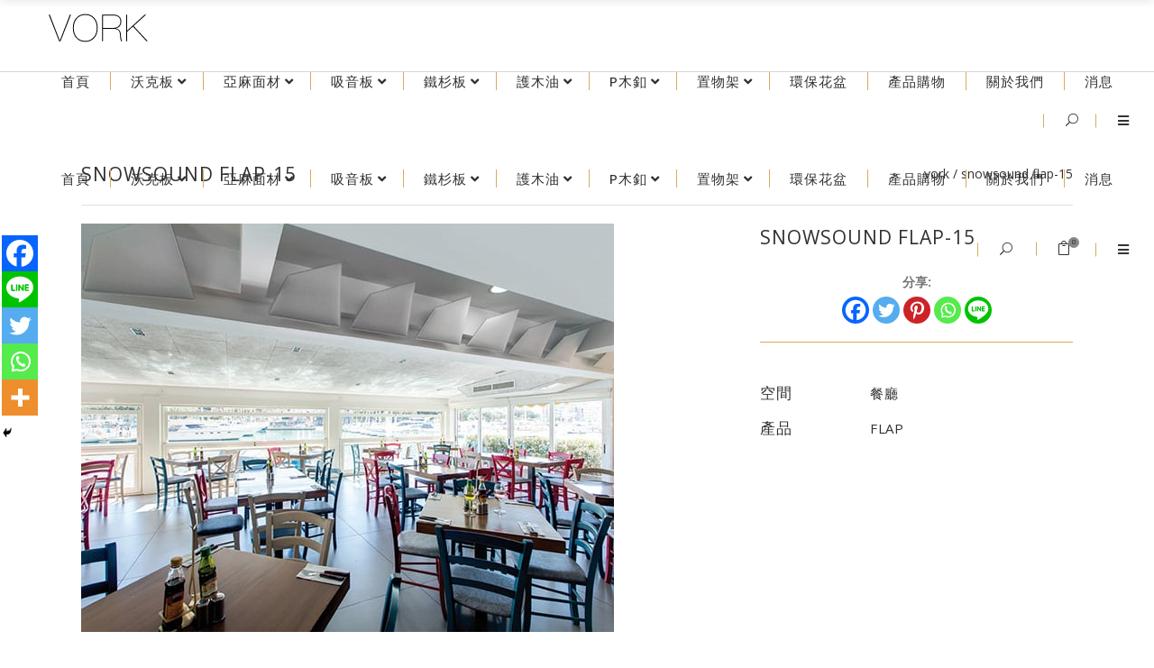

--- FILE ---
content_type: text/html; charset=UTF-8
request_url: https://vork.com.tw/portfolio-item/snowsound-flap-15/
body_size: 25662
content:
<!DOCTYPE html>
<html lang="zh-TW" itemscope itemtype="https://schema.org/WebSite">
<head>
    		<meta charset="UTF-8"/>
		<link rel="profile" href="http://gmpg.org/xfn/11"/>
						<meta name="viewport" content="width=device-width,initial-scale=1,user-scalable=no">
		<title>SNOWSOUND FLAP-15 &#8211; Vork</title>
<link data-rocket-preload as="style" href="https://fonts.googleapis.com/css?family=Open%20Sans%3A100%2C100italic%2C200%2C200italic%2C300%2C300italic%2C400%2C400italic%2C500%2C500italic%2C600%2C600italic%2C700%2C700italic%2C800%2C800italic%2C900%2C900italic%7CRoboto%3A100%2C100italic%2C200%2C200italic%2C300%2C300italic%2C400%2C400italic%2C500%2C500italic%2C600%2C600italic%2C700%2C700italic%2C800%2C800italic%2C900%2C900italic&#038;subset=latin%2Clatin-ext&#038;display=swap" rel="preload">
<link href="https://fonts.googleapis.com/css?family=Open%20Sans%3A100%2C100italic%2C200%2C200italic%2C300%2C300italic%2C400%2C400italic%2C500%2C500italic%2C600%2C600italic%2C700%2C700italic%2C800%2C800italic%2C900%2C900italic%7CRoboto%3A100%2C100italic%2C200%2C200italic%2C300%2C300italic%2C400%2C400italic%2C500%2C500italic%2C600%2C600italic%2C700%2C700italic%2C800%2C800italic%2C900%2C900italic&#038;subset=latin%2Clatin-ext&#038;display=swap" media="print" onload="this.media=&#039;all&#039;" rel="stylesheet">
<noscript><link rel="stylesheet" href="https://fonts.googleapis.com/css?family=Open%20Sans%3A100%2C100italic%2C200%2C200italic%2C300%2C300italic%2C400%2C400italic%2C500%2C500italic%2C600%2C600italic%2C700%2C700italic%2C800%2C800italic%2C900%2C900italic%7CRoboto%3A100%2C100italic%2C200%2C200italic%2C300%2C300italic%2C400%2C400italic%2C500%2C500italic%2C600%2C600italic%2C700%2C700italic%2C800%2C800italic%2C900%2C900italic&#038;subset=latin%2Clatin-ext&#038;display=swap"></noscript>
<script type="application/javascript">var edgtCoreAjaxUrl = "https://vork.com.tw/wp-admin/admin-ajax.php"</script><script type="application/javascript">var EdgefAjaxUrl = "https://vork.com.tw/wp-admin/admin-ajax.php"</script><meta name='robots' content='max-image-preview:large' />
	<style>img:is([sizes="auto" i], [sizes^="auto," i]) { contain-intrinsic-size: 3000px 1500px }</style>
	<link rel='dns-prefetch' href='//fonts.googleapis.com' />
<link rel='dns-prefetch' href='//use.fontawesome.com' />
<link href='https://fonts.gstatic.com' crossorigin rel='preconnect' />
<link rel="alternate" type="application/rss+xml" title="訂閱《Vork》&raquo; 資訊提供" href="https://vork.com.tw/feed/" />
<link rel="alternate" type="application/rss+xml" title="訂閱《Vork》&raquo; 留言的資訊提供" href="https://vork.com.tw/comments/feed/" />
<link rel="alternate" type="application/rss+xml" title="訂閱《Vork 》&raquo;〈SNOWSOUND FLAP-15〉留言的資訊提供" href="https://vork.com.tw/portfolio-item/snowsound-flap-15/feed/" />
<style id='wp-emoji-styles-inline-css' type='text/css'>

	img.wp-smiley, img.emoji {
		display: inline !important;
		border: none !important;
		box-shadow: none !important;
		height: 1em !important;
		width: 1em !important;
		margin: 0 0.07em !important;
		vertical-align: -0.1em !important;
		background: none !important;
		padding: 0 !important;
	}
</style>
<link rel='stylesheet' id='wp-block-library-css' href='https://vork.com.tw/wp-includes/css/dist/block-library/style.min.css?ver=6.7.4' type='text/css' media='all' />
<style id='classic-theme-styles-inline-css' type='text/css'>
/*! This file is auto-generated */
.wp-block-button__link{color:#fff;background-color:#32373c;border-radius:9999px;box-shadow:none;text-decoration:none;padding:calc(.667em + 2px) calc(1.333em + 2px);font-size:1.125em}.wp-block-file__button{background:#32373c;color:#fff;text-decoration:none}
</style>
<style id='global-styles-inline-css' type='text/css'>
:root{--wp--preset--aspect-ratio--square: 1;--wp--preset--aspect-ratio--4-3: 4/3;--wp--preset--aspect-ratio--3-4: 3/4;--wp--preset--aspect-ratio--3-2: 3/2;--wp--preset--aspect-ratio--2-3: 2/3;--wp--preset--aspect-ratio--16-9: 16/9;--wp--preset--aspect-ratio--9-16: 9/16;--wp--preset--color--black: #000000;--wp--preset--color--cyan-bluish-gray: #abb8c3;--wp--preset--color--white: #ffffff;--wp--preset--color--pale-pink: #f78da7;--wp--preset--color--vivid-red: #cf2e2e;--wp--preset--color--luminous-vivid-orange: #ff6900;--wp--preset--color--luminous-vivid-amber: #fcb900;--wp--preset--color--light-green-cyan: #7bdcb5;--wp--preset--color--vivid-green-cyan: #00d084;--wp--preset--color--pale-cyan-blue: #8ed1fc;--wp--preset--color--vivid-cyan-blue: #0693e3;--wp--preset--color--vivid-purple: #9b51e0;--wp--preset--gradient--vivid-cyan-blue-to-vivid-purple: linear-gradient(135deg,rgba(6,147,227,1) 0%,rgb(155,81,224) 100%);--wp--preset--gradient--light-green-cyan-to-vivid-green-cyan: linear-gradient(135deg,rgb(122,220,180) 0%,rgb(0,208,130) 100%);--wp--preset--gradient--luminous-vivid-amber-to-luminous-vivid-orange: linear-gradient(135deg,rgba(252,185,0,1) 0%,rgba(255,105,0,1) 100%);--wp--preset--gradient--luminous-vivid-orange-to-vivid-red: linear-gradient(135deg,rgba(255,105,0,1) 0%,rgb(207,46,46) 100%);--wp--preset--gradient--very-light-gray-to-cyan-bluish-gray: linear-gradient(135deg,rgb(238,238,238) 0%,rgb(169,184,195) 100%);--wp--preset--gradient--cool-to-warm-spectrum: linear-gradient(135deg,rgb(74,234,220) 0%,rgb(151,120,209) 20%,rgb(207,42,186) 40%,rgb(238,44,130) 60%,rgb(251,105,98) 80%,rgb(254,248,76) 100%);--wp--preset--gradient--blush-light-purple: linear-gradient(135deg,rgb(255,206,236) 0%,rgb(152,150,240) 100%);--wp--preset--gradient--blush-bordeaux: linear-gradient(135deg,rgb(254,205,165) 0%,rgb(254,45,45) 50%,rgb(107,0,62) 100%);--wp--preset--gradient--luminous-dusk: linear-gradient(135deg,rgb(255,203,112) 0%,rgb(199,81,192) 50%,rgb(65,88,208) 100%);--wp--preset--gradient--pale-ocean: linear-gradient(135deg,rgb(255,245,203) 0%,rgb(182,227,212) 50%,rgb(51,167,181) 100%);--wp--preset--gradient--electric-grass: linear-gradient(135deg,rgb(202,248,128) 0%,rgb(113,206,126) 100%);--wp--preset--gradient--midnight: linear-gradient(135deg,rgb(2,3,129) 0%,rgb(40,116,252) 100%);--wp--preset--font-size--small: 13px;--wp--preset--font-size--medium: 20px;--wp--preset--font-size--large: 36px;--wp--preset--font-size--x-large: 42px;--wp--preset--spacing--20: 0.44rem;--wp--preset--spacing--30: 0.67rem;--wp--preset--spacing--40: 1rem;--wp--preset--spacing--50: 1.5rem;--wp--preset--spacing--60: 2.25rem;--wp--preset--spacing--70: 3.38rem;--wp--preset--spacing--80: 5.06rem;--wp--preset--shadow--natural: 6px 6px 9px rgba(0, 0, 0, 0.2);--wp--preset--shadow--deep: 12px 12px 50px rgba(0, 0, 0, 0.4);--wp--preset--shadow--sharp: 6px 6px 0px rgba(0, 0, 0, 0.2);--wp--preset--shadow--outlined: 6px 6px 0px -3px rgba(255, 255, 255, 1), 6px 6px rgba(0, 0, 0, 1);--wp--preset--shadow--crisp: 6px 6px 0px rgba(0, 0, 0, 1);}:where(.is-layout-flex){gap: 0.5em;}:where(.is-layout-grid){gap: 0.5em;}body .is-layout-flex{display: flex;}.is-layout-flex{flex-wrap: wrap;align-items: center;}.is-layout-flex > :is(*, div){margin: 0;}body .is-layout-grid{display: grid;}.is-layout-grid > :is(*, div){margin: 0;}:where(.wp-block-columns.is-layout-flex){gap: 2em;}:where(.wp-block-columns.is-layout-grid){gap: 2em;}:where(.wp-block-post-template.is-layout-flex){gap: 1.25em;}:where(.wp-block-post-template.is-layout-grid){gap: 1.25em;}.has-black-color{color: var(--wp--preset--color--black) !important;}.has-cyan-bluish-gray-color{color: var(--wp--preset--color--cyan-bluish-gray) !important;}.has-white-color{color: var(--wp--preset--color--white) !important;}.has-pale-pink-color{color: var(--wp--preset--color--pale-pink) !important;}.has-vivid-red-color{color: var(--wp--preset--color--vivid-red) !important;}.has-luminous-vivid-orange-color{color: var(--wp--preset--color--luminous-vivid-orange) !important;}.has-luminous-vivid-amber-color{color: var(--wp--preset--color--luminous-vivid-amber) !important;}.has-light-green-cyan-color{color: var(--wp--preset--color--light-green-cyan) !important;}.has-vivid-green-cyan-color{color: var(--wp--preset--color--vivid-green-cyan) !important;}.has-pale-cyan-blue-color{color: var(--wp--preset--color--pale-cyan-blue) !important;}.has-vivid-cyan-blue-color{color: var(--wp--preset--color--vivid-cyan-blue) !important;}.has-vivid-purple-color{color: var(--wp--preset--color--vivid-purple) !important;}.has-black-background-color{background-color: var(--wp--preset--color--black) !important;}.has-cyan-bluish-gray-background-color{background-color: var(--wp--preset--color--cyan-bluish-gray) !important;}.has-white-background-color{background-color: var(--wp--preset--color--white) !important;}.has-pale-pink-background-color{background-color: var(--wp--preset--color--pale-pink) !important;}.has-vivid-red-background-color{background-color: var(--wp--preset--color--vivid-red) !important;}.has-luminous-vivid-orange-background-color{background-color: var(--wp--preset--color--luminous-vivid-orange) !important;}.has-luminous-vivid-amber-background-color{background-color: var(--wp--preset--color--luminous-vivid-amber) !important;}.has-light-green-cyan-background-color{background-color: var(--wp--preset--color--light-green-cyan) !important;}.has-vivid-green-cyan-background-color{background-color: var(--wp--preset--color--vivid-green-cyan) !important;}.has-pale-cyan-blue-background-color{background-color: var(--wp--preset--color--pale-cyan-blue) !important;}.has-vivid-cyan-blue-background-color{background-color: var(--wp--preset--color--vivid-cyan-blue) !important;}.has-vivid-purple-background-color{background-color: var(--wp--preset--color--vivid-purple) !important;}.has-black-border-color{border-color: var(--wp--preset--color--black) !important;}.has-cyan-bluish-gray-border-color{border-color: var(--wp--preset--color--cyan-bluish-gray) !important;}.has-white-border-color{border-color: var(--wp--preset--color--white) !important;}.has-pale-pink-border-color{border-color: var(--wp--preset--color--pale-pink) !important;}.has-vivid-red-border-color{border-color: var(--wp--preset--color--vivid-red) !important;}.has-luminous-vivid-orange-border-color{border-color: var(--wp--preset--color--luminous-vivid-orange) !important;}.has-luminous-vivid-amber-border-color{border-color: var(--wp--preset--color--luminous-vivid-amber) !important;}.has-light-green-cyan-border-color{border-color: var(--wp--preset--color--light-green-cyan) !important;}.has-vivid-green-cyan-border-color{border-color: var(--wp--preset--color--vivid-green-cyan) !important;}.has-pale-cyan-blue-border-color{border-color: var(--wp--preset--color--pale-cyan-blue) !important;}.has-vivid-cyan-blue-border-color{border-color: var(--wp--preset--color--vivid-cyan-blue) !important;}.has-vivid-purple-border-color{border-color: var(--wp--preset--color--vivid-purple) !important;}.has-vivid-cyan-blue-to-vivid-purple-gradient-background{background: var(--wp--preset--gradient--vivid-cyan-blue-to-vivid-purple) !important;}.has-light-green-cyan-to-vivid-green-cyan-gradient-background{background: var(--wp--preset--gradient--light-green-cyan-to-vivid-green-cyan) !important;}.has-luminous-vivid-amber-to-luminous-vivid-orange-gradient-background{background: var(--wp--preset--gradient--luminous-vivid-amber-to-luminous-vivid-orange) !important;}.has-luminous-vivid-orange-to-vivid-red-gradient-background{background: var(--wp--preset--gradient--luminous-vivid-orange-to-vivid-red) !important;}.has-very-light-gray-to-cyan-bluish-gray-gradient-background{background: var(--wp--preset--gradient--very-light-gray-to-cyan-bluish-gray) !important;}.has-cool-to-warm-spectrum-gradient-background{background: var(--wp--preset--gradient--cool-to-warm-spectrum) !important;}.has-blush-light-purple-gradient-background{background: var(--wp--preset--gradient--blush-light-purple) !important;}.has-blush-bordeaux-gradient-background{background: var(--wp--preset--gradient--blush-bordeaux) !important;}.has-luminous-dusk-gradient-background{background: var(--wp--preset--gradient--luminous-dusk) !important;}.has-pale-ocean-gradient-background{background: var(--wp--preset--gradient--pale-ocean) !important;}.has-electric-grass-gradient-background{background: var(--wp--preset--gradient--electric-grass) !important;}.has-midnight-gradient-background{background: var(--wp--preset--gradient--midnight) !important;}.has-small-font-size{font-size: var(--wp--preset--font-size--small) !important;}.has-medium-font-size{font-size: var(--wp--preset--font-size--medium) !important;}.has-large-font-size{font-size: var(--wp--preset--font-size--large) !important;}.has-x-large-font-size{font-size: var(--wp--preset--font-size--x-large) !important;}
:where(.wp-block-post-template.is-layout-flex){gap: 1.25em;}:where(.wp-block-post-template.is-layout-grid){gap: 1.25em;}
:where(.wp-block-columns.is-layout-flex){gap: 2em;}:where(.wp-block-columns.is-layout-grid){gap: 2em;}
:root :where(.wp-block-pullquote){font-size: 1.5em;line-height: 1.6;}
</style>
<link rel='stylesheet' id='wpa-css-css' href='https://vork.com.tw/wp-content/plugins/honeypot/includes/css/wpa.css?ver=2.2.14' type='text/css' media='all' />
<link rel='stylesheet' id='rs-plugin-settings-css' href='https://vork.com.tw/wp-content/plugins/revslider/public/assets/css/settings.css?ver=5.4.8.3' type='text/css' media='all' />
<style id='rs-plugin-settings-inline-css' type='text/css'>
#rs-demo-id {}
</style>
<style id='woocommerce-inline-inline-css' type='text/css'>
.woocommerce form .form-row .required { visibility: visible; }
</style>
<link rel='stylesheet' id='brands-styles-css' href='https://vork.com.tw/wp-content/plugins/woocommerce/assets/css/brands.css?ver=10.1.0' type='text/css' media='all' />
<link rel='stylesheet' id='ratio-edge-default-style-css' href='https://vork.com.tw/wp-content/themes/ratio/style.css?ver=6.7.4' type='text/css' media='all' />
<link rel='stylesheet' id='ratio-edge-modules-plugins-css' href='https://vork.com.tw/wp-content/themes/ratio/assets/css/plugins.min.css?ver=6.7.4' type='text/css' media='all' />
<link rel='stylesheet' id='ratio-edge-modules-css' href='https://vork.com.tw/wp-content/themes/ratio/assets/css/modules.min.css?ver=6.7.4' type='text/css' media='all' />
<link rel='stylesheet' id='ratio-edge-font_awesome-css' href='https://vork.com.tw/wp-content/themes/ratio/assets/css/font-awesome/css/font-awesome.min.css?ver=6.7.4' type='text/css' media='all' />
<link rel='stylesheet' id='ratio-edge-font_elegant-css' href='https://vork.com.tw/wp-content/themes/ratio/assets/css/elegant-icons/style.min.css?ver=6.7.4' type='text/css' media='all' />
<link rel='stylesheet' id='ratio-edge-ion_icons-css' href='https://vork.com.tw/wp-content/themes/ratio/assets/css/ion-icons/css/ionicons.min.css?ver=6.7.4' type='text/css' media='all' />
<link rel='stylesheet' id='ratio-edge-linea_icons-css' href='https://vork.com.tw/wp-content/themes/ratio/assets/css/linea-icons/style.css?ver=6.7.4' type='text/css' media='all' />
<link rel='stylesheet' id='ratio-edge-simple_line_icons-css' href='https://vork.com.tw/wp-content/themes/ratio/assets/css/simple-line-icons/simple-line-icons.css?ver=6.7.4' type='text/css' media='all' />
<link rel='stylesheet' id='ratio-edge-dripicons-css' href='https://vork.com.tw/wp-content/themes/ratio/assets/css/dripicons/dripicons.css?ver=6.7.4' type='text/css' media='all' />
<link rel='stylesheet' id='ratio-edge-ico_moon-css' href='https://vork.com.tw/wp-content/themes/ratio/assets/css/icomoon/css/icomoon.css?ver=6.7.4' type='text/css' media='all' />
<link rel='stylesheet' id='ratio-edge-blog-css' href='https://vork.com.tw/wp-content/themes/ratio/assets/css/blog.min.css?ver=6.7.4' type='text/css' media='all' />
<link rel='stylesheet' id='mediaelement-css' href='https://vork.com.tw/wp-includes/js/mediaelement/mediaelementplayer-legacy.min.css?ver=4.2.17' type='text/css' media='all' />
<link rel='stylesheet' id='wp-mediaelement-css' href='https://vork.com.tw/wp-includes/js/mediaelement/wp-mediaelement.min.css?ver=6.7.4' type='text/css' media='all' />
<link rel='stylesheet' id='ratio-edge-woocommerce-css' href='https://vork.com.tw/wp-content/themes/ratio/assets/css/woocommerce.min.css?ver=6.7.4' type='text/css' media='all' />
<link rel='stylesheet' id='ratio-edge-modules-responsive-css' href='https://vork.com.tw/wp-content/themes/ratio/assets/css/modules-responsive.min.css?ver=6.7.4' type='text/css' media='all' />
<link rel='stylesheet' id='ratio-edge-blog-responsive-css' href='https://vork.com.tw/wp-content/themes/ratio/assets/css/blog-responsive.min.css?ver=6.7.4' type='text/css' media='all' />
<link rel='stylesheet' id='ratio-edge-woocommerce-responsive-css' href='https://vork.com.tw/wp-content/themes/ratio/assets/css/woocommerce-responsive.min.css?ver=6.7.4' type='text/css' media='all' />
<link rel='stylesheet' id='ratio-edge-style-dynamic-responsive-css' href='https://vork.com.tw/wp-content/themes/ratio/assets/css/style_dynamic_responsive.css?ver=1679477967' type='text/css' media='all' />
<link rel='stylesheet' id='ratio-edge-style-dynamic-css' href='https://vork.com.tw/wp-content/themes/ratio/assets/css/style_dynamic.css?ver=1679477967' type='text/css' media='all' />
<link rel='stylesheet' id='js_composer_front-css' href='https://vork.com.tw/wp-content/plugins/js_composer/assets/css/js_composer.min.css?ver=8.2' type='text/css' media='all' />

<link rel='stylesheet' id='eticonfont-styles-css' href='https://vork.com.tw/wp-content/plugins/elegant-themes-icons/assets/css/etfonts-style.css?ver=6.7.4' type='text/css' media='all' />
<link rel='stylesheet' id='heateor_sss_frontend_css-css' href='https://vork.com.tw/wp-content/plugins/sassy-social-share/public/css/sassy-social-share-public.css?ver=3.3.77' type='text/css' media='all' />
<style id='heateor_sss_frontend_css-inline-css' type='text/css'>
.heateor_sss_button_instagram span.heateor_sss_svg,a.heateor_sss_instagram span.heateor_sss_svg{background:radial-gradient(circle at 30% 107%,#fdf497 0,#fdf497 5%,#fd5949 45%,#d6249f 60%,#285aeb 90%)}.heateor_sss_horizontal_sharing .heateor_sss_svg,.heateor_sss_standard_follow_icons_container .heateor_sss_svg{color:#fff;border-width:0px;border-style:solid;border-color:transparent}.heateor_sss_horizontal_sharing .heateorSssTCBackground{color:#666}.heateor_sss_horizontal_sharing span.heateor_sss_svg:hover,.heateor_sss_standard_follow_icons_container span.heateor_sss_svg:hover{border-color:transparent;}.heateor_sss_vertical_sharing span.heateor_sss_svg,.heateor_sss_floating_follow_icons_container span.heateor_sss_svg{color:#fff;border-width:0px;border-style:solid;border-color:transparent;}.heateor_sss_vertical_sharing .heateorSssTCBackground{color:#666;}.heateor_sss_vertical_sharing span.heateor_sss_svg:hover,.heateor_sss_floating_follow_icons_container span.heateor_sss_svg:hover{border-color:transparent;}@media screen and (max-width:783px) {.heateor_sss_vertical_sharing{display:none!important}}div.heateor_sss_mobile_footer{display:none;}@media screen and (max-width:783px){div.heateor_sss_bottom_sharing .heateorSssTCBackground{background-color:white}div.heateor_sss_bottom_sharing{width:100%!important;left:0!important;}div.heateor_sss_bottom_sharing a{width:20% !important;}div.heateor_sss_bottom_sharing .heateor_sss_svg{width: 100% !important;}div.heateor_sss_bottom_sharing div.heateorSssTotalShareCount{font-size:1em!important;line-height:28px!important}div.heateor_sss_bottom_sharing div.heateorSssTotalShareText{font-size:.7em!important;line-height:0px!important}div.heateor_sss_mobile_footer{display:block;height:40px;}.heateor_sss_bottom_sharing{padding:0!important;display:block!important;width:auto!important;bottom:-2px!important;top: auto!important;}.heateor_sss_bottom_sharing .heateor_sss_square_count{line-height:inherit;}.heateor_sss_bottom_sharing .heateorSssSharingArrow{display:none;}.heateor_sss_bottom_sharing .heateorSssTCBackground{margin-right:1.1em!important}}div.heateor_sss_sharing_title{text-align:center}div.heateor_sss_sharing_ul{width:100%;text-align:center;}div.heateor_sss_horizontal_sharing div.heateor_sss_sharing_ul a{float:none!important;display:inline-block;}
</style>
<link rel='stylesheet' id='tawcvs-frontend-css' href='https://vork.com.tw/wp-content/plugins/variation-swatches-for-woocommerce/assets/css/frontend.css?ver=2.2.5' type='text/css' media='all' />
<link rel='stylesheet' id='childstyle-css' href='https://vork.com.tw/wp-content/themes/ratio-child/style.css?ver=6.7.4' type='text/css' media='all' />
<link rel='stylesheet' id='bfa-font-awesome-css' href='https://use.fontawesome.com/releases/v5.15.4/css/all.css?ver=2.0.3' type='text/css' media='all' />
<link rel='stylesheet' id='bfa-font-awesome-v4-shim-css' href='https://use.fontawesome.com/releases/v5.15.4/css/v4-shims.css?ver=2.0.3' type='text/css' media='all' />
<style id='bfa-font-awesome-v4-shim-inline-css' type='text/css'>

			@font-face {
				font-family: 'FontAwesome';
				src: url('https://use.fontawesome.com/releases/v5.15.4/webfonts/fa-brands-400.eot'),
				url('https://use.fontawesome.com/releases/v5.15.4/webfonts/fa-brands-400.eot?#iefix') format('embedded-opentype'),
				url('https://use.fontawesome.com/releases/v5.15.4/webfonts/fa-brands-400.woff2') format('woff2'),
				url('https://use.fontawesome.com/releases/v5.15.4/webfonts/fa-brands-400.woff') format('woff'),
				url('https://use.fontawesome.com/releases/v5.15.4/webfonts/fa-brands-400.ttf') format('truetype'),
				url('https://use.fontawesome.com/releases/v5.15.4/webfonts/fa-brands-400.svg#fontawesome') format('svg');
			}

			@font-face {
				font-family: 'FontAwesome';
				src: url('https://use.fontawesome.com/releases/v5.15.4/webfonts/fa-solid-900.eot'),
				url('https://use.fontawesome.com/releases/v5.15.4/webfonts/fa-solid-900.eot?#iefix') format('embedded-opentype'),
				url('https://use.fontawesome.com/releases/v5.15.4/webfonts/fa-solid-900.woff2') format('woff2'),
				url('https://use.fontawesome.com/releases/v5.15.4/webfonts/fa-solid-900.woff') format('woff'),
				url('https://use.fontawesome.com/releases/v5.15.4/webfonts/fa-solid-900.ttf') format('truetype'),
				url('https://use.fontawesome.com/releases/v5.15.4/webfonts/fa-solid-900.svg#fontawesome') format('svg');
			}

			@font-face {
				font-family: 'FontAwesome';
				src: url('https://use.fontawesome.com/releases/v5.15.4/webfonts/fa-regular-400.eot'),
				url('https://use.fontawesome.com/releases/v5.15.4/webfonts/fa-regular-400.eot?#iefix') format('embedded-opentype'),
				url('https://use.fontawesome.com/releases/v5.15.4/webfonts/fa-regular-400.woff2') format('woff2'),
				url('https://use.fontawesome.com/releases/v5.15.4/webfonts/fa-regular-400.woff') format('woff'),
				url('https://use.fontawesome.com/releases/v5.15.4/webfonts/fa-regular-400.ttf') format('truetype'),
				url('https://use.fontawesome.com/releases/v5.15.4/webfonts/fa-regular-400.svg#fontawesome') format('svg');
				unicode-range: U+F004-F005,U+F007,U+F017,U+F022,U+F024,U+F02E,U+F03E,U+F044,U+F057-F059,U+F06E,U+F070,U+F075,U+F07B-F07C,U+F080,U+F086,U+F089,U+F094,U+F09D,U+F0A0,U+F0A4-F0A7,U+F0C5,U+F0C7-F0C8,U+F0E0,U+F0EB,U+F0F3,U+F0F8,U+F0FE,U+F111,U+F118-F11A,U+F11C,U+F133,U+F144,U+F146,U+F14A,U+F14D-F14E,U+F150-F152,U+F15B-F15C,U+F164-F165,U+F185-F186,U+F191-F192,U+F1AD,U+F1C1-F1C9,U+F1CD,U+F1D8,U+F1E3,U+F1EA,U+F1F6,U+F1F9,U+F20A,U+F247-F249,U+F24D,U+F254-F25B,U+F25D,U+F267,U+F271-F274,U+F279,U+F28B,U+F28D,U+F2B5-F2B6,U+F2B9,U+F2BB,U+F2BD,U+F2C1-F2C2,U+F2D0,U+F2D2,U+F2DC,U+F2ED,U+F328,U+F358-F35B,U+F3A5,U+F3D1,U+F410,U+F4AD;
			}
		
</style>
<script type="text/javascript" src="https://vork.com.tw/wp-includes/js/jquery/jquery.min.js?ver=3.7.1" id="jquery-core-js"></script>
<script type="text/javascript" src="https://vork.com.tw/wp-includes/js/jquery/jquery-migrate.min.js?ver=3.4.1" id="jquery-migrate-js"></script>
<script type="text/javascript" src="https://vork.com.tw/wp-content/plugins/revslider/public/assets/js/jquery.themepunch.tools.min.js?ver=5.4.8.3" id="tp-tools-js"></script>
<script type="text/javascript" src="https://vork.com.tw/wp-content/plugins/revslider/public/assets/js/jquery.themepunch.revolution.min.js?ver=5.4.8.3" id="revmin-js"></script>
<script type="text/javascript" src="https://vork.com.tw/wp-content/plugins/woocommerce/assets/js/jquery-blockui/jquery.blockUI.min.js?ver=2.7.0-wc.10.1.0" id="jquery-blockui-js" data-wp-strategy="defer"></script>
<script type="text/javascript" id="wc-add-to-cart-js-extra">
/* <![CDATA[ */
var wc_add_to_cart_params = {"ajax_url":"\/wp-admin\/admin-ajax.php","wc_ajax_url":"\/?wc-ajax=%%endpoint%%","i18n_view_cart":"\u67e5\u770b\u8cfc\u7269\u8eca","cart_url":"https:\/\/vork.com.tw\/cart\/","is_cart":"","cart_redirect_after_add":"no"};
/* ]]> */
</script>
<script type="text/javascript" src="https://vork.com.tw/wp-content/plugins/woocommerce/assets/js/frontend/add-to-cart.min.js?ver=10.1.0" id="wc-add-to-cart-js" data-wp-strategy="defer"></script>
<script type="text/javascript" src="https://vork.com.tw/wp-content/plugins/woocommerce/assets/js/js-cookie/js.cookie.min.js?ver=2.1.4-wc.10.1.0" id="js-cookie-js" defer="defer" data-wp-strategy="defer"></script>
<script type="text/javascript" id="woocommerce-js-extra">
/* <![CDATA[ */
var woocommerce_params = {"ajax_url":"\/wp-admin\/admin-ajax.php","wc_ajax_url":"\/?wc-ajax=%%endpoint%%","i18n_password_show":"\u986f\u793a\u5bc6\u78bc","i18n_password_hide":"\u96b1\u85cf\u5bc6\u78bc"};
/* ]]> */
</script>
<script type="text/javascript" src="https://vork.com.tw/wp-content/plugins/woocommerce/assets/js/frontend/woocommerce.min.js?ver=10.1.0" id="woocommerce-js" defer="defer" data-wp-strategy="defer"></script>
<script type="text/javascript" src="https://vork.com.tw/wp-content/plugins/js_composer/assets/js/vendors/woocommerce-add-to-cart.js?ver=8.2" id="vc_woocommerce-add-to-cart-js-js"></script>
<script></script>
<!-- OG: 3.3.7 --><link rel="image_src" href="https://vork-com-tw.sfo3.digitaloceanspaces.com/wp-content/uploads/2018/01/24152133/flap-15.jpg"><meta name="msapplication-TileImage" content="https://vork-com-tw.sfo3.digitaloceanspaces.com/wp-content/uploads/2018/01/24152133/flap-15.jpg">
<meta property="og:image" content="https://vork-com-tw.sfo3.digitaloceanspaces.com/wp-content/uploads/2018/01/24152133/flap-15.jpg"><meta property="og:image:secure_url" content="https://vork-com-tw.sfo3.digitaloceanspaces.com/wp-content/uploads/2018/01/24152133/flap-15.jpg"><meta property="og:image:width" content="591"><meta property="og:image:height" content="453"><meta property="og:image:alt" content="flap-15"><meta property="og:image:type" content="image/jpeg"><meta property="og:description" content="SNOWSOUND FLAP-15"><meta property="og:type" content="article"><meta property="og:locale" content="zh_TW"><meta property="og:site_name" content="Vork"><meta property="og:title" content="SNOWSOUND FLAP-15"><meta property="og:url" content="https://vork.com.tw/portfolio-item/snowsound-flap-15/"><meta property="og:updated_time" content="2018-01-16T15:25:01+08:00">
<meta property="article:published_time" content="2018-01-16T06:36:53+00:00"><meta property="article:modified_time" content="2018-01-16T07:25:01+00:00"><meta property="article:author:username" content="michael">
<meta property="twitter:partner" content="ogwp"><meta property="twitter:card" content="summary_large_image"><meta property="twitter:image" content="https://vork-com-tw.sfo3.digitaloceanspaces.com/wp-content/uploads/2018/01/24152133/flap-15.jpg"><meta property="twitter:image:alt" content="flap-15"><meta property="twitter:title" content="SNOWSOUND FLAP-15"><meta property="twitter:description" content="SNOWSOUND FLAP-15"><meta property="twitter:url" content="https://vork.com.tw/portfolio-item/snowsound-flap-15/"><meta property="twitter:label1" content="閱讀時間"><meta property="twitter:data1" content="少於 1 分鐘">
<meta itemprop="image" content="https://vork-com-tw.sfo3.digitaloceanspaces.com/wp-content/uploads/2018/01/24152133/flap-15.jpg"><meta itemprop="name" content="SNOWSOUND FLAP-15"><meta itemprop="description" content="SNOWSOUND FLAP-15"><meta itemprop="datePublished" content="2018-01-16"><meta itemprop="dateModified" content="2018-01-16T07:25:01+00:00">
<meta property="profile:username" content="michael">
<!-- /OG -->

<link rel="https://api.w.org/" href="https://vork.com.tw/wp-json/" /><link rel="EditURI" type="application/rsd+xml" title="RSD" href="https://vork.com.tw/xmlrpc.php?rsd" />
<meta name="generator" content="WordPress 6.7.4" />
<meta name="generator" content="WooCommerce 10.1.0" />
<link rel="canonical" href="https://vork.com.tw/portfolio-item/snowsound-flap-15/" />
<link rel='shortlink' href='https://vork.com.tw/?p=7013' />
<link rel="alternate" title="oEmbed (JSON)" type="application/json+oembed" href="https://vork.com.tw/wp-json/oembed/1.0/embed?url=https%3A%2F%2Fvork.com.tw%2Fportfolio-item%2Fsnowsound-flap-15%2F" />
<link rel="alternate" title="oEmbed (XML)" type="text/xml+oembed" href="https://vork.com.tw/wp-json/oembed/1.0/embed?url=https%3A%2F%2Fvork.com.tw%2Fportfolio-item%2Fsnowsound-flap-15%2F&#038;format=xml" />
<style type="text/css" id="simple-css-output">.single-portfolio-item .elementor-widget-text-editor table td { text-align: left;}.single-portfolio-item .elementor-widget-text-editor table tr { border: 0;}.single-portfolio-item .elementor-widget-text-editor table th { padding: 5px;}.edgtf-content .edgtf-content-inner>.edgtf-full-width>.edgtf-full-width-inner { padding: 20px 0;}.playwood-svg img { height: 50px;}.snowsound-category .wpb_column.vc_column_container.vc_col-sm-2 { margin-top: 30px;}.snowsound-category .wpb_single_image img { transition: all 0.3s;}.snowsound-category .wpb_single_image img:hover { opacity: 0.6;}.snowsound-category .wpb_single_image img { margin: 8px 0;}.snowsound-category .vc_column_container>.vc_column-inner { padding-left: 8px; padding-right: 8px;}#custom_html-4 { display: inline-block; vertical-align: middle;}/*logo*/.edgtf-logo-wrapper a img.edgtf-normal-logo { margin-top: -9px;}/*nextgen gallery*/body .ngg-gallery-thumbnail-box { max-width: 33% !important;}@media only screen and (max-width:768px) {body .ngg-gallery-thumbnail-box { max-width: 50% !important;}}.ngg-galleryoverview.default-view .ngg-gallery-thumbnail img { transition: all 0.3s;}/*snowsound icon*/.edgtf-iwt:not(.edgtf-iwt-left-from-title) .edgtf-iwt-title-holder { margin-bottom: 4px;}.edgtf-iwt.edgtf-iwt-icon-left.edgtf-iwt-icon-tiny .edgtf-iwt-content-holder { margin-left: 15px;}/*snowsound pdf*/@media (min-width: 768px) {.snowsound-pdf .vc_col-sm-3 { width: 24%; margin: 0 0.5%; padding-top: 10px;}}.snowsound-pdf .wpb_single_image img { max-width: 115px;}.page-id-7172 .edgtf-full-width-inner { padding-bottom: 0px !important;}/*vertical align middle*/.vertical-middle .wpb_column.vc_column_container { float: none; display: inline-block; vertical-align: middle;}.vertical-middle .wpb_single_image img { margin-top: 30px; max-width: 135px;}@media only screen and (max-width: 767px) {.vertical-middle .wpb_column.vc_column_container { width: 33.3%; }.vertical-middle .wpb_single_image img { max-width: 84px; }}/*portfolio 色票*/.portfolio-color { display: inline-block; vertical-align: middle;}.portfolio-color img { max-width: 90px !important; margin-top: 5px;}.portfolio-color p { text-align: center; max-width: 90px; font-style: normal;}.edgtf-main-menu>ul>li>a span.edgtf-item-inner { padding: 0 22px;}@media only screen and (max-width: 1165px) {body .edgtf-page-header { display: none;}}@media only screen and (max-width: 1165px) {body .edgtf-mobile-header { display: block;}}@media only screen and (max-width: 767px) {.edgtf-content .edgtf-content-inner>.edgtf-full-width>.edgtf-full-width-inner { padding: 35px 0;}}.single-product i.fa-file-text-o { font-size: 18px;}.edgtf-portfolio-info-item p { text-align: left;}/*讓某些商品不要左靠*/#product-11178, #product-11177 { float: none;}/*submenu width*/.edgtf-drop-down .edgtf-menu-narrow .edgtf-menu-second .edgtf-menu-inner ul li { width: 320px;}/*rubio product hide price and cart*/.rubio .woocommerce .product .price { display: none;}.rubio .woocommerce .add_to_cart_button { display: none !important;}/*rubio clean*/@media only screen and (max-width: 480px) {#rubio-clean .woocommerce.columns-2 .products .product { width: 90%;}}/*menu angle down*/.edgtf-main-menu>ul>li.edgtf-has-sub>a span.plus:before { content: "\f107" !important; font-family: 'fontawesome';}/*footer*/#custom_html-2 p { color: #fff;}/*logo adjustment*/.edgtf-logo-wrapper a img.edgtf-normal-logo { height: 72px;}.edgtf-page-header a img.edgtf-light-logo { max-width: 135px; margin-top: -9px;}/*home padding*/.home .edgtf-content .edgtf-content-inner>.edgtf-full-width>.edgtf-full-width-inner { padding: 0;}/*image caption*/.wpb_single_image .vc_figure-caption { margin-top: -4px;}/*Single Portfoliio Mobile Title*/@media only screen and (max-width: 768px) {.single-portfolio-item .edgtf-title { height: 120px !important; margin: 35px 0;}}/*Font family*/body, h1, h2, h3, h4, h5, h6, a, p, div, button { font-family: 'Open Sans', 'Microsoft Yahei', 'Microsoft Jhenghei', sans-serif !important;}/*Single Portfolio Mobile column width*/@media only screen and (max-width: 480px) {.single .edgtf-container .edgtf-column-inner { width: 100%;}}/*Single Product Title*/.edgtf-single-product-summary .edgtf-single-product-title { margin-top: 30px;}/*Single product sales badge*/@media only screen and (max-width: 480px) {.single-product .edgtf-product-badge { margin-left: 20px;}}/*Single Product image no click*/.edgtf-single-product-images a { pointer-events: none;}/*Single Product Variations*/.single-product .summary .variations { margin-bottom: 20px;}.single-product .summary .variations .value select { font-size: 18px; height: 35px;}/*Single Product Layout*/.edgtf-single-product-wrapper-top .edgtf-tabs.edgtf-horizontal-tab .edgtf-tab-container { padding: 50px 4% 37px;}/*Custom*//*Single Product svg*/.woocommerce.single.single-product .svg-img img { width: 750px;}.woocommerce.single.single-product .svg-img-small img { height: 58px; width: 80px;}/*Button*/.edgtf-btn.edgtf-btn-gradient { border: none;}/*Lightbox Portfolio*/body div.pp_default .pp_description { display: none !important;}@media only screen and (max-width: 768px) {div.pp_pic_holder { width: 80% !important; left: 10% !important;}}@media only screen and (min-width: 769px) {div.pp_pic_holder { width: 64% !important; left: 18% !important;}}body div.pp_default .pp_content_container .pp_details { width: 100% !important;}.pp_hoverContainer { width: 100% !important; height: 100% !important;}#fullResImage { width: 100% !important; height: auto !important;}body div.pp_default .pp_content { width: 100% !important; height: auto !important;}/*Header*/.edgtf-mobile-header .edgtf-mobile-logo-wrapper img { width: 56%; margin-top: 7px;}.edgtf-mobile-header .edgtf-mobile-header-inner { height: 70px;}.edgtf-mobile-header .edgtf-mobile-nav a, .edgtf-mobile-header .edgtf-mobile-nav h4 { padding: 15px 0; font-size: 15px;}.edgtf-drop-down .edgtf-menu-second .edgtf-menu-inner ul li a, .edgtf-drop-down .edgtf-menu-second .edgtf-menu-inner ul li h4 { font-size: 16px;}.edgtf-mobile-header .edgtf-mobile-nav .mobile_arrow { padding: 5px 0;}/*woocommerce*/@media only screen and (max-width: 480px) {.single-product .edgtf-container-inner.clearfix, .woocommerce-cart .edgtf-container-inner.clearfix, .page-id-5 .edgtf-container .edgtf-container-inner.clearfix { width: 100%;}.edgtf-container .edgtf-column-inner { width: 90%;}.edgtf-woocommerce-page .product, .woocommerce .product { width: 90%; padding: 0 5%;}.edgtf-woocommerce-page.edgtf-woocommerce-columns-4 .products .product, .woocommerce.columns-4 .products .product { width: 90%;}.edgtf-footer-bottom-holder-inner { width: 90%; padding: 0 5%;}}@media only screen and (max-width: 768px) {.edgtf-woocommerce-page .edgtf-three-columns .edgtf-column { width: 90%; padding: 0 5%;}}/*Cart*/.shipping p { margin: 0;}.edgtf-woocommerce-page td.actions .edgtf-cart-proceed-update { float: none; text-align: center;}.wc-proceed-to-checkout { text-align: center;}/*Checkout*/.payment_box.payment_method_ecpay select{ font-size: 20px; height: 40px;}.wc_payment_methods { text-align: center; font-size: 20px; color: #333; margin-top: 25px;}.woocommerce form.checkout .form-row.place-order { text-align: center;}input[type=submit].edgtf-btn.edgtf-btn-solid { font-size: 18px; margin-bottom: 30px;}#billing_country_field, #billing_last_name_field, #billing_city, #billing_state_field { display: none !important;}#shipping_country_field, #shipping_last_name_field, #shipping_company_field, #shipping_city_field, #shipping_state_field { display: none !important;}.edgtf-woocommerce-page .woocommerce-checkout .col-1 .form-row label, .edgtf-woocommerce-page .woocommerce-checkout .col-2 .form-row label { display: block;}/*Single product*/.variations label { font-size: 18px;}@media only screen and (max-width: 767px) {.single-product .single_variation_wrap { text-align: center;}}.column-padding { padding: 15px 0;}.edgtf-single-product-wrapper-top .edgtf-tabs.edgtf-horizontal-tab .edgtf-tabs-nav { display: none;}.single-product .edgtf-content { margin-top: 0 !important;}.edgtf-woocommerce-page .edgtf-quantity-buttons { margin-bottom: 20px;}table.variations td, table.variations th { text-align: left;}/*Variation Swatches*/.tawcvs-swatches .swatch-color.selected:before { border: solid #c5c5c5; border-width: 0 2px 2px 0;}table.variations tbody tr { border: none;}body .tawcvs-swatches .swatch { opacity: 0.75; border: 1px solid #bdbdbd;}body .tawcvs-swatches .swatch-color.selected { border: 1px solid #bdbdbd;}/*圖片註解拿掉*/.edgtf-advanced-carousel .edgtf-item-title { display: none;}/*portfolio*/.edgtf-portfolio-tags { display: none !important;}.edgtf-content .edgtf-content-inner>.edgtf-container>.edgtf-container-inner { padding: 20px 0;}.edgtf-portfolio-filter-holder .edgtf-portfolio-filter-holder-inner .edgtf-portfolio-filter-child-categories-holder { margin-bottom: 7px;}/*Logo*/.edgtf-page-header a img { max-width: 110px; padding-left: 30px;}@media only screen and (max-width: 768px) {.hide-on-mobile { display: none; }}.icon-row .edgtf-iwt-icon-holder img { max-width: 33px;}/*Button*/.edgtf-btn.edgtf-btn-large { font-size: 17px;}@media only screen and (max-width: 480px) {.edgtf-btn.edgtf-btn-large { display: table; }}.edgtf-btn { padding: 17px 43px 17px 45px; font-size: 18px;}/*Font*/h1 a, h2 a, h3 a, h4 a, h5 a, h6 a { font-style: normal;}body h1 { font-size: 2rem; font-weight: 700;}body h2 { letter-spacing: 1px; font-size: 28px; line-height: 36px;}body p{ text-align: justify; font-size: 15px; line-height: 23px; letter-spacing: 0.5px;}@media only screen and (max-width: 480px) {body h2 { font-size: 24px; line-height: 32px;}body h1 { font-size: 1.55rem;}}@media only screen and (min-width: 481px) and (max-width:768px) {body h2 { font-size: 26px; line-height: 34px;}}body .edgtf-section-subtitle { font-size: 15px; line-height:23px; letter-spacing: 1.5px;}/*icon*/.arrow_up, .arrow_down, .arrow_left, .arrow_right, .arrow_left-up, .arrow_right-up, .arrow_right-down, .arrow_left-down, .arrow-up-down, .arrow_up-down_alt, .arrow_left-right_alt, .arrow_left-right, .arrow_expand_alt2, .arrow_expand_alt, .arrow_condense, .arrow_expand, .arrow_move, .arrow_carrot-up, .arrow_carrot-down, .arrow_carrot-left, .arrow_carrot-right, .arrow_carrot-2up, .arrow_carrot-2down, .arrow_carrot-2left, .arrow_carrot-2right, .arrow_carrot-up_alt2, .arrow_carrot-down_alt2, .arrow_carrot-left_alt2, .arrow_carrot-right_alt2, .arrow_carrot-2up_alt2, .arrow_carrot-2down_alt2, .arrow_carrot-2left_alt2, .arrow_carrot-2right_alt2, .arrow_triangle-up, .arrow_triangle-down, .arrow_triangle-left, .arrow_triangle-right, .arrow_triangle-up_alt2, .arrow_triangle-down_alt2, .arrow_triangle-left_alt2, .arrow_triangle-right_alt2, .arrow_back, .icon_minus-06, .icon_plus, .icon_close, .icon_check, .icon_minus_alt2, .icon_plus_alt2, .icon_close_alt2, .icon_check_alt2, .icon_zoom-out_alt, .icon_zoom-in_alt, .icon_search, .icon_box-empty, .icon_box-selected, .icon_minus-box, .icon_plus-box, .icon_box-checked, .icon_circle-empty, .icon_circle-slelected, .icon_stop_alt2, .icon_stop, .icon_pause_alt2, .icon_pause, .icon_menu, .icon_menu-square_alt2, .icon_menu-circle_alt2, .icon_ul, .icon_ol, .icon_adjust-horiz, .icon_adjust-vert, .icon_document_alt, .icon_documents_alt, .icon_pencil, .icon_pencil-edit_alt, .icon_pencil-edit, .icon_folder-alt, .icon_folder-open_alt, .icon_folder-add_alt, .icon_info_alt, .icon_error-oct_alt, .icon_error-circle_alt, .icon_error-triangle_alt, .icon_question_alt2, .icon_question, .icon_comment_alt, .icon_chat_alt, .icon_vol-mute_alt, .icon_volume-low_alt, .icon_volume-high_alt, .icon_quotations, .icon_quotations_alt2, .icon_clock_alt, .icon_lock_alt, .icon_lock-open_alt, .icon_key_alt, .icon_cloud_alt, .icon_cloud-upload_alt, .icon_cloud-download_alt, .icon_image, .icon_images, .icon_lightbulb_alt, .icon_gift_alt, .icon_house_alt, .icon_genius, .icon_mobile, .icon_tablet, .icon_laptop, .icon_desktop, .icon_camera_alt, .icon_mail_alt, .icon_cone_alt, .icon_ribbon_alt, .icon_bag_alt, .icon_creditcard, .icon_cart_alt, .icon_paperclip, .icon_tag_alt, .icon_tags_alt, .icon_trash_alt, .icon_cursor_alt, .icon_mic_alt, .icon_compass_alt, .icon_pin_alt, .icon_pushpin_alt, .icon_map_alt, .icon_drawer_alt, .icon_toolbox_alt, .icon_book_alt, .icon_calendar, .icon_film, .icon_table, .icon_contacts_alt, .icon_headphones, .icon_lifesaver, .icon_piechart, .icon_refresh, .icon_link_alt, .icon_link, .icon_loading, .icon_blocked, .icon_archive_alt, .icon_heart_alt, .icon_star_alt, .icon_star-half_alt, .icon_star, .icon_star-half, .icon_tools, .icon_tool, .icon_cog, .icon_cogs, .arrow_up_alt, .arrow_down_alt, .arrow_left_alt, .arrow_right_alt, .arrow_left-up_alt, .arrow_right-up_alt, .arrow_right-down_alt, .arrow_left-down_alt, .arrow_condense_alt, .arrow_expand_alt3, .arrow_carrot_up_alt, .arrow_carrot-down_alt, .arrow_carrot-left_alt, .arrow_carrot-right_alt, .arrow_carrot-2up_alt, .arrow_carrot-2dwnn_alt, .arrow_carrot-2left_alt, .arrow_carrot-2right_alt, .arrow_triangle-up_alt, .arrow_triangle-down_alt, .arrow_triangle-left_alt, .arrow_triangle-right_alt, .icon_minus_alt, .icon_plus_alt, .icon_close_alt, .icon_check_alt, .icon_zoom-out, .icon_zoom-in, .icon_stop_alt, .icon_menu-square_alt, .icon_menu-circle_alt, .icon_document, .icon_documents, .icon_pencil_alt, .icon_folder, .icon_folder-open, .icon_folder-add, .icon_folder_upload, .icon_folder_download, .icon_info, .icon_error-circle, .icon_error-oct, .icon_error-triangle, .icon_question_alt, .icon_comment, .icon_chat, .icon_vol-mute, .icon_volume-low, .icon_volume-high, .icon_quotations_alt, .icon_clock, .icon_lock, .icon_lock-open, .icon_key, .icon_cloud, .icon_cloud-upload, .icon_cloud-download, .icon_lightbulb, .icon_gift, .icon_house, .icon_camera, .icon_mail, .icon_cone, .icon_ribbon, .icon_bag, .icon_cart, .icon_tag, .icon_tags, .icon_trash, .icon_cursor, .icon_mic, .icon_compass, .icon_pin, .icon_pushpin, .icon_map, .icon_drawer, .icon_toolbox, .icon_book, .icon_contacts, .icon_archive, .icon_heart, .icon_profile, .icon_group, .icon_grid-2x2, .icon_grid-3x3, .icon_music, .icon_pause_alt, .icon_phone, .icon_upload, .icon_download, .social_facebook, .social_twitter, .social_pinterest, .social_googleplus, .social_tumblr, .social_tumbleupon, .social_wordpress, .social_instagram, .social_dribbble, .social_vimeo, .social_linkedin, .social_rss, .social_deviantart, .social_share, .social_myspace, .social_skype, .social_youtube, .social_picassa, .social_googledrive, .social_flickr, .social_blogger, .social_spotify, .social_delicious, .social_facebook_circle, .social_twitter_circle, .social_pinterest_circle, .social_googleplus_circle, .social_tumblr_circle, .social_stumbleupon_circle, .social_wordpress_circle, .social_instagram_circle, .social_dribbble_circle, .social_vimeo_circle, .social_linkedin_circle, .social_rss_circle, .social_deviantart_circle, .social_share_circle, .social_myspace_circle, .social_skype_circle, .social_youtube_circle, .social_picassa_circle, .social_googledrive_alt2, .social_flickr_circle, .social_blogger_circle, .social_spotify_circle, .social_delicious_circle, .social_facebook_square, .social_twitter_square, .social_pinterest_square, .social_googleplus_square, .social_tumblr_square, .social_stumbleupon_square, .social_wordpress_square, .social_instagram_square, .social_dribbble_square, .social_vimeo_square, .social_linkedin_square, .social_rss_square, .social_deviantart_square, .social_share_square, .social_myspace_square, .social_skype_square, .social_youtube_square, .social_picassa_square, .social_googledrive_square, .social_flickr_square, .social_blogger_square, .social_spotify_square, .social_delicious_square, .icon_printer, .icon_calulator, .icon_building, .icon_floppy, .icon_drive, .icon_search-2, .icon_id, .icon_id-2, .icon_puzzle, .icon_like, .icon_dislike, .icon_mug, .icon_currency, .icon_wallet, .icon_pens, .icon_easel, .icon_flowchart, .icon_datareport, .icon_briefcase, .icon_shield, .icon_percent, .icon_globe, .icon_globe-2, .icon_target, .icon_hourglass, .icon_balance, .icon_rook, .icon_printer-alt, .icon_calculator_alt, .icon_building_alt, .icon_floppy_alt, .icon_drive_alt, .icon_search_alt, .icon_id_alt, .icon_id-2_alt, .icon_puzzle_alt, .icon_like_alt, .icon_dislike_alt, .icon_mug_alt, .icon_currency_alt, .icon_wallet_alt, .icon_pens_alt, .icon_easel_alt, .icon_flowchart_alt, .icon_datareport_alt, .icon_briefcase_alt, .icon_shield_alt, .icon_percent_alt, .icon_globe_alt, .icon_clipboard { font-family: 'ElegantIcons' !important;}</style>	<noscript><style>.woocommerce-product-gallery{ opacity: 1 !important; }</style></noscript>
	<meta name="generator" content="Elementor 3.31.2; features: additional_custom_breakpoints, e_element_cache; settings: css_print_method-external, google_font-enabled, font_display-auto">
			<style>
				.e-con.e-parent:nth-of-type(n+4):not(.e-lazyloaded):not(.e-no-lazyload),
				.e-con.e-parent:nth-of-type(n+4):not(.e-lazyloaded):not(.e-no-lazyload) * {
					background-image: none !important;
				}
				@media screen and (max-height: 1024px) {
					.e-con.e-parent:nth-of-type(n+3):not(.e-lazyloaded):not(.e-no-lazyload),
					.e-con.e-parent:nth-of-type(n+3):not(.e-lazyloaded):not(.e-no-lazyload) * {
						background-image: none !important;
					}
				}
				@media screen and (max-height: 640px) {
					.e-con.e-parent:nth-of-type(n+2):not(.e-lazyloaded):not(.e-no-lazyload),
					.e-con.e-parent:nth-of-type(n+2):not(.e-lazyloaded):not(.e-no-lazyload) * {
						background-image: none !important;
					}
				}
			</style>
			<meta name="generator" content="Powered by WPBakery Page Builder - drag and drop page builder for WordPress."/>
<meta name="generator" content="Powered by Slider Revolution 5.4.8.3 - responsive, Mobile-Friendly Slider Plugin for WordPress with comfortable drag and drop interface." />
<script type="text/javascript">function setREVStartSize(e){									
						try{ e.c=jQuery(e.c);var i=jQuery(window).width(),t=9999,r=0,n=0,l=0,f=0,s=0,h=0;
							if(e.responsiveLevels&&(jQuery.each(e.responsiveLevels,function(e,f){f>i&&(t=r=f,l=e),i>f&&f>r&&(r=f,n=e)}),t>r&&(l=n)),f=e.gridheight[l]||e.gridheight[0]||e.gridheight,s=e.gridwidth[l]||e.gridwidth[0]||e.gridwidth,h=i/s,h=h>1?1:h,f=Math.round(h*f),"fullscreen"==e.sliderLayout){var u=(e.c.width(),jQuery(window).height());if(void 0!=e.fullScreenOffsetContainer){var c=e.fullScreenOffsetContainer.split(",");if (c) jQuery.each(c,function(e,i){u=jQuery(i).length>0?u-jQuery(i).outerHeight(!0):u}),e.fullScreenOffset.split("%").length>1&&void 0!=e.fullScreenOffset&&e.fullScreenOffset.length>0?u-=jQuery(window).height()*parseInt(e.fullScreenOffset,0)/100:void 0!=e.fullScreenOffset&&e.fullScreenOffset.length>0&&(u-=parseInt(e.fullScreenOffset,0))}f=u}else void 0!=e.minHeight&&f<e.minHeight&&(f=e.minHeight);e.c.closest(".rev_slider_wrapper").css({height:f})					
						}catch(d){console.log("Failure at Presize of Slider:"+d)}						
					};</script>
<noscript><style> .wpb_animate_when_almost_visible { opacity: 1; }</style></noscript><meta name="generator" content="WP Rocket 3.19.3" data-wpr-features="wpr_desktop" /></head>

<body class="wp-singular portfolio-item-template-default single single-portfolio-item postid-7013 wp-theme-ratio wp-child-theme-ratio-child theme-ratio edgt-core-1.2.1 woocommerce-no-js ratio child-child-ver-1.0.0 ratio-ver-2.0.2  edgtf-blog-installed edgtf-header-standard edgtf-sticky-header-on-scroll-down-up edgtf-default-mobile-header edgtf-sticky-up-mobile-header edgtf-dropdown-default edgtf-search-covers-header edgtf-side-menu-slide-from-right wpb-js-composer js-comp-ver-8.2 vc_responsive elementor-default elementor-kit-14192">
<section data-rocket-location-hash="df5360877df7b1d533dedb7c81fc51e5" class="edgtf-side-menu right">
		<div data-rocket-location-hash="fe375b577f7ac7b9bd0cf2b580ac581f" id="text-30" class="widget edgtf-sidearea widget_text">			<div data-rocket-location-hash="46ec528260d22dac35ef1ff65cf31809" class="textwidget"><a href="https://vork.brandbuilder.top/">
<img src="https://vork.com.tw/wp-content/uploads/2018/01/logo-vork-light-1.svg" alt="logo"></a>

<div class="vc_empty_space"   style="height: 10px"><span class="vc_empty_space_inner"></span></div>
<div class="edgtf-separator-holder clearfix  edgtf-separator-center">
	<div class="edgtf-separator" style="border-color: #e7bd74;border-style: solid;width: 50px;border-bottom-width: 1px;margin-top: 35px;margin-bottom: 36px"></div>
</div>

<div class="vc_empty_space"   style="height: 10px"><span class="vc_empty_space_inner"></span></div>
<p style="color: #858585; text-align: center">中崧經貿有限公司</p>

<p style="color: #858585; text-align: center">電話：+886-3-4906580</p>

<p style="color: #858585; text-align: center">地址：桃園市平鎮區雙福路1段66-3號</p>

<p style="color: #858585; text-align: center">Email：info@vork.com.tw</p>
<div class="vc_empty_space"   style="height: 45px"><span class="vc_empty_space_inner"></span></div>

<div class="edgtf-image-gallery">
	<div class="edgtf-image-gallery-slider" data-autoplay="3" data-animation="slide" data-navigation="no" data-pagination="yes">
																																										</div>
</div>

</div>
		</div></section>
<div data-rocket-location-hash="30d094be574e62e5ca8ca89558e55ce0" class="edgtf-wrapper">
    <div data-rocket-location-hash="d33bfc89bcd13051461897480b0dde53" class="edgtf-wrapper-inner">
        
<header data-rocket-location-hash="ec68848389bcfe1170fdc56d27af9f2b" class="edgtf-page-header">
        <div class="edgtf-menu-area" style=";">
        			<form action="https://vork.com.tw/" class="edgtf-search-cover" method="get">
		<div class="edgtf-container">
		<div class="edgtf-container-inner clearfix">
						<div class="edgtf-form-holder-outer">
				<div class="edgtf-form-holder">
					<div class="edgtf-form-holder-inner">
						<input type="text" placeholder="Start typing here..." name="s" class="edgt_search_field" autocomplete="off" />
						<div class="edgtf-search-close">
							<a href="javascript:void(0)" >
								<div class="edgtf-search-close-lines">
									<div class="edgtf-line-1"></div>
									<div class="edgtf-line-2"></div>
								</div>
							</a>
						</div>
					</div>
				</div>
			</div>
					</div>
	</div>
	</form>            <div class="edgtf-vertical-align-containers">
                <div class="edgtf-position-left">
                    <div class="edgtf-position-left-inner">
                        
<div class="edgtf-logo-wrapper">
    <a href="https://vork.com.tw/" >
        <img class="edgtf-normal-logo" src="https://vork.com.tw/wp-content/uploads/2018/01/vorklogo.svg" alt="logo"/>
        <img class="edgtf-dark-logo" src="https://vork.com.tw/wp-content/uploads/2018/01/logo-vork.svg" alt="dark logoo"/>        <img class="edgtf-light-logo" src="https://vork.com.tw/wp-content/uploads/2018/01/logo-vork-light-1.svg" alt="light logo"/>    </a>
</div>

                    </div>
                </div>
                <div class="edgtf-position-right">
                    <div class="edgtf-position-right-inner">
                        
<nav class="edgtf-main-menu edgtf-drop-down edgtf-default-nav">
    <ul id="menu-top_nav" class="clearfix"><li id="nav-menu-item-6708" class="menu-item menu-item-type-post_type menu-item-object-page menu-item-home edgtf-menu-narrow edgtf-wide-background"><a href="https://vork.com.tw/"><span class="edgtf-item-outer"><span class="edgtf-item-inner"><span class="edgtf-item-text">首頁</span></span><span class="plus"></span></span></a></li>
<li id="nav-menu-item-7253" class="menu-item menu-item-type-post_type menu-item-object-page menu-item-has-children edgtf-has-sub edgtf-menu-narrow edgtf-wide-background"><a href="https://vork.com.tw/about-valchromat/"><span class="edgtf-item-outer"><span class="edgtf-item-inner"><span class="edgtf-item-text">沃克板</span></span><span class="plus"></span></span></a>
<div class="edgtf-menu-second"><div class="edgtf-menu-inner"><ul>
	<li id="nav-menu-item-7551" class="menu-item menu-item-type-post_type menu-item-object-page"><a href="https://vork.com.tw/about-valchromat/"><span class="edgtf-item-outer"><span class="edgtf-item-inner"><span class="edgtf-item-text">沃克板簡介</span></span></span><span class="plus"></span></a></li>
	<li id="nav-menu-item-7285" class="menu-item menu-item-type-post_type menu-item-object-page"><a href="https://vork.com.tw/valchromat-works/"><span class="edgtf-item-outer"><span class="edgtf-item-inner"><span class="edgtf-item-text">沃克板案例</span></span></span><span class="plus"></span></a></li>
	<li id="nav-menu-item-13454" class="menu-item menu-item-type-post_type menu-item-object-page"><a href="https://vork.com.tw/valchromat-videos/"><span class="edgtf-item-outer"><span class="edgtf-item-inner"><span class="edgtf-item-text">沃克板影音專區</span></span></span><span class="plus"></span></a></li>
</ul></div></div>
</li>
<li id="nav-menu-item-10303" class="menu-item menu-item-type-post_type menu-item-object-page menu-item-has-children edgtf-has-sub edgtf-menu-narrow edgtf-wide-background"><a href="https://vork.com.tw/about-forbo/"><span class="edgtf-item-outer"><span class="edgtf-item-inner"><span class="edgtf-item-text">亞麻面材</span></span><span class="plus"></span></span></a>
<div class="edgtf-menu-second"><div class="edgtf-menu-inner"><ul>
	<li id="nav-menu-item-10347" class="menu-item menu-item-type-post_type menu-item-object-page"><a href="https://vork.com.tw/about-forbo/"><span class="edgtf-item-outer"><span class="edgtf-item-inner"><span class="edgtf-item-text">亞麻面材簡介</span></span></span><span class="plus"></span></a></li>
	<li id="nav-menu-item-10346" class="menu-item menu-item-type-post_type menu-item-object-page"><a href="https://vork.com.tw/forbo-works/"><span class="edgtf-item-outer"><span class="edgtf-item-inner"><span class="edgtf-item-text">亞麻面材案例</span></span></span><span class="plus"></span></a></li>
	<li id="nav-menu-item-13501" class="menu-item menu-item-type-post_type menu-item-object-page"><a href="https://vork.com.tw/forbo-videos/"><span class="edgtf-item-outer"><span class="edgtf-item-inner"><span class="edgtf-item-text">亞麻面材影音專區</span></span></span><span class="plus"></span></a></li>
</ul></div></div>
</li>
<li id="nav-menu-item-7252" class="menu-item menu-item-type-post_type menu-item-object-page menu-item-has-children edgtf-has-sub edgtf-menu-narrow edgtf-wide-background"><a href="https://vork.com.tw/about-snowsound/"><span class="edgtf-item-outer"><span class="edgtf-item-inner"><span class="edgtf-item-text">吸音板</span></span><span class="plus"></span></span></a>
<div class="edgtf-menu-second"><div class="edgtf-menu-inner"><ul>
	<li id="nav-menu-item-7550" class="menu-item menu-item-type-post_type menu-item-object-page"><a href="https://vork.com.tw/about-snowsound/"><span class="edgtf-item-outer"><span class="edgtf-item-inner"><span class="edgtf-item-text">吸音板簡介</span></span></span><span class="plus"></span></a></li>
	<li id="nav-menu-item-13988" class="menu-item menu-item-type-post_type menu-item-object-page"><a href="https://vork.com.tw/about-snowsound/open-lab/"><span class="edgtf-item-outer"><span class="edgtf-item-inner"><span class="edgtf-item-text">Open Lab 開放式聲學實驗室</span></span></span><span class="plus"></span></a></li>
	<li id="nav-menu-item-7284" class="menu-item menu-item-type-post_type menu-item-object-page"><a href="https://vork.com.tw/snowsound-works/"><span class="edgtf-item-outer"><span class="edgtf-item-inner"><span class="edgtf-item-text">吸音板案例</span></span></span><span class="plus"></span></a></li>
	<li id="nav-menu-item-13502" class="menu-item menu-item-type-post_type menu-item-object-page"><a href="https://vork.com.tw/snowsound-videos/"><span class="edgtf-item-outer"><span class="edgtf-item-inner"><span class="edgtf-item-text">吸音板影音專區</span></span></span><span class="plus"></span></a></li>
</ul></div></div>
</li>
<li id="nav-menu-item-16841" class="menu-item menu-item-type-post_type menu-item-object-page menu-item-has-children edgtf-has-sub edgtf-menu-narrow edgtf-wide-background"><a href="https://vork.com.tw/about-hemlock/"><span class="edgtf-item-outer"><span class="edgtf-item-inner"><span class="edgtf-item-text">鐵杉板</span></span><span class="plus"></span></span></a>
<div class="edgtf-menu-second"><div class="edgtf-menu-inner"><ul>
	<li id="nav-menu-item-16956" class="menu-item menu-item-type-post_type menu-item-object-page"><a href="https://vork.com.tw/about-hemlock/"><span class="edgtf-item-outer"><span class="edgtf-item-inner"><span class="edgtf-item-text">鐵杉板簡介</span></span></span><span class="plus"></span></a></li>
	<li id="nav-menu-item-16955" class="menu-item menu-item-type-post_type menu-item-object-page"><a href="https://vork.com.tw/hemlockd-works/"><span class="edgtf-item-outer"><span class="edgtf-item-inner"><span class="edgtf-item-text">鐵杉板案例</span></span></span><span class="plus"></span></a></li>
</ul></div></div>
</li>
<li id="nav-menu-item-11289" class="menu-item menu-item-type-post_type menu-item-object-page menu-item-has-children edgtf-has-sub edgtf-menu-narrow edgtf-wide-background"><a href="https://vork.com.tw/about-rubio/"><span class="edgtf-item-outer"><span class="edgtf-item-inner"><span class="edgtf-item-text">護木油</span></span><span class="plus"></span></span></a>
<div class="edgtf-menu-second"><div class="edgtf-menu-inner"><ul>
	<li id="nav-menu-item-11295" class="menu-item menu-item-type-post_type menu-item-object-page"><a href="https://vork.com.tw/about-rubio/"><span class="edgtf-item-outer"><span class="edgtf-item-inner"><span class="edgtf-item-text">Rubio® Monocoat 簡介</span></span></span><span class="plus"></span></a></li>
	<li id="nav-menu-item-11294" class="menu-item menu-item-type-post_type menu-item-object-product"><a href="https://vork.com.tw/product/rubio-monocoat-oil-plus-2c/"><span class="edgtf-item-outer"><span class="edgtf-item-inner"><span class="edgtf-item-text">Rubio® Monocoat Oil Plus 2C 盧比歐單一塗層護木油</span></span></span><span class="plus"></span></a></li>
	<li id="nav-menu-item-11940" class="menu-item menu-item-type-post_type menu-item-object-product"><a href="https://vork.com.tw/product/rubio-monocoat-hybrid-wood-protector-hwp/"><span class="edgtf-item-outer"><span class="edgtf-item-inner"><span class="edgtf-item-text">Rubio® Monocoat Hybrid Wood Protector 盧比歐室外單一塗層護木油</span></span></span><span class="plus"></span></a></li>
	<li id="nav-menu-item-11292" class="menu-item menu-item-type-post_type menu-item-object-product"><a href="https://vork.com.tw/product/rubio-monocoat-surface-care/"><span class="edgtf-item-outer"><span class="edgtf-item-inner"><span class="edgtf-item-text">Rubio® Monocoat表面清潔劑</span></span></span><span class="plus"></span></a></li>
	<li id="nav-menu-item-11319" class="menu-item menu-item-type-post_type menu-item-object-product"><a href="https://vork.com.tw/product/rubio-monocoat-refresh-eco/"><span class="edgtf-item-outer"><span class="edgtf-item-inner"><span class="edgtf-item-text">Rubio® Monocoat Refresh Eco維護保養劑</span></span></span><span class="plus"></span></a></li>
	<li id="nav-menu-item-11290" class="menu-item menu-item-type-post_type menu-item-object-product"><a href="https://vork.com.tw/product/rubio-monocoat-oil-remover/"><span class="edgtf-item-outer"><span class="edgtf-item-inner"><span class="edgtf-item-text">Rubio® Monocoat油漬去污劑</span></span></span><span class="plus"></span></a></li>
	<li id="nav-menu-item-11291" class="menu-item menu-item-type-post_type menu-item-object-product"><a href="https://vork.com.tw/product/rubio-monocoat-remover/"><span class="edgtf-item-outer"><span class="edgtf-item-inner"><span class="edgtf-item-text">Rubio® Monocoat水漬去污劑</span></span></span><span class="plus"></span></a></li>
	<li id="nav-menu-item-11348" class="menu-item menu-item-type-post_type menu-item-object-page"><a href="https://vork.com.tw/rubio-works/"><span class="edgtf-item-outer"><span class="edgtf-item-inner"><span class="edgtf-item-text">RUBIO® MONOCOAT 盧比歐單一塗層護木油案例</span></span></span><span class="plus"></span></a></li>
	<li id="nav-menu-item-13503" class="menu-item menu-item-type-post_type menu-item-object-page"><a href="https://vork.com.tw/rubio-monocoat-videos/"><span class="edgtf-item-outer"><span class="edgtf-item-inner"><span class="edgtf-item-text">RUBIO® MONOCOAT 影音專區</span></span></span><span class="plus"></span></a></li>
</ul></div></div>
</li>
<li id="nav-menu-item-7251" class="menu-item menu-item-type-post_type menu-item-object-page menu-item-has-children edgtf-has-sub edgtf-menu-narrow edgtf-wide-background"><a href="https://vork.com.tw/about-playwood/"><span class="edgtf-item-outer"><span class="edgtf-item-inner"><span class="edgtf-item-text">P木釦</span></span><span class="plus"></span></span></a>
<div class="edgtf-menu-second"><div class="edgtf-menu-inner"><ul>
	<li id="nav-menu-item-7549" class="menu-item menu-item-type-post_type menu-item-object-page"><a href="https://vork.com.tw/about-playwood/"><span class="edgtf-item-outer"><span class="edgtf-item-inner"><span class="edgtf-item-text">P木釦簡介</span></span></span><span class="plus"></span></a></li>
	<li id="nav-menu-item-7283" class="menu-item menu-item-type-post_type menu-item-object-page"><a href="https://vork.com.tw/playwood-works/"><span class="edgtf-item-outer"><span class="edgtf-item-inner"><span class="edgtf-item-text">P木釦案例</span></span></span><span class="plus"></span></a></li>
	<li id="nav-menu-item-13505" class="menu-item menu-item-type-post_type menu-item-object-page"><a href="https://vork.com.tw/playwood-videos/"><span class="edgtf-item-outer"><span class="edgtf-item-inner"><span class="edgtf-item-text">P木釦 影音專區</span></span></span><span class="plus"></span></a></li>
	<li id="nav-menu-item-16251" class="menu-item menu-item-type-post_type menu-item-object-page"><a href="https://vork.com.tw/playwood-uses-projects/"><span class="edgtf-item-outer"><span class="edgtf-item-inner"><span class="edgtf-item-text">P木釦 辦公家具組合方案</span></span></span><span class="plus"></span></a></li>
	<li id="nav-menu-item-16252" class="menu-item menu-item-type-post_type menu-item-object-page"><a href="https://vork.com.tw/playwood-user-portfolio/"><span class="edgtf-item-outer"><span class="edgtf-item-inner"><span class="edgtf-item-text">P木釦 DIY家具組合方案</span></span></span><span class="plus"></span></a></li>
</ul></div></div>
</li>
<li id="nav-menu-item-17142" class="menu-item menu-item-type-post_type menu-item-object-page menu-item-has-children edgtf-has-sub edgtf-menu-narrow edgtf-wide-background"><a href="https://vork.com.tw/charb-diy/"><span class="edgtf-item-outer"><span class="edgtf-item-inner"><span class="edgtf-item-text">置物架</span></span><span class="plus"></span></span></a>
<div class="edgtf-menu-second"><div class="edgtf-menu-inner"><ul>
	<li id="nav-menu-item-17143" class="menu-item menu-item-type-post_type menu-item-object-page"><a href="https://vork.com.tw/charb-diy/"><span class="edgtf-item-outer"><span class="edgtf-item-inner"><span class="edgtf-item-text">產品介紹</span></span></span><span class="plus"></span></a></li>
	<li id="nav-menu-item-17377" class="menu-item menu-item-type-post_type menu-item-object-page"><a href="https://vork.com.tw/charb-diy-videos/"><span class="edgtf-item-outer"><span class="edgtf-item-inner"><span class="edgtf-item-text">CHARB DIY多功能置物架 影音專區</span></span></span><span class="plus"></span></a></li>
</ul></div></div>
</li>
<li id="nav-menu-item-17320" class="menu-item menu-item-type-post_type menu-item-object-page edgtf-menu-narrow edgtf-wide-background"><a href="https://vork.com.tw/eco-material-elegant-growth/"><span class="edgtf-item-outer"><span class="edgtf-item-inner"><span class="edgtf-item-text">環保花盆</span></span><span class="plus"></span></span></a></li>
<li id="nav-menu-item-7492" class="menu-item menu-item-type-post_type menu-item-object-page edgtf-menu-narrow edgtf-wide-background"><a href="https://vork.com.tw/products/"><span class="edgtf-item-outer"><span class="edgtf-item-inner"><span class="edgtf-item-text">產品購物</span></span><span class="plus"></span></span></a></li>
<li id="nav-menu-item-12266" class="menu-item menu-item-type-post_type menu-item-object-page edgtf-menu-narrow edgtf-wide-background"><a href="https://vork.com.tw/about/"><span class="edgtf-item-outer"><span class="edgtf-item-inner"><span class="edgtf-item-text">關於我們</span></span><span class="plus"></span></span></a></li>
<li id="nav-menu-item-7561" class="menu-item menu-item-type-post_type menu-item-object-page current_page_parent edgtf-menu-narrow edgtf-wide-background"><a href="https://vork.com.tw/blog/"><span class="edgtf-item-outer"><span class="edgtf-item-inner"><span class="edgtf-item-text">消息</span></span><span class="plus"></span></span></a></li>
</ul></nav>

                                                    
        <a data-color=#313131 data-hover-color=#d6ab60			data-icon-close-same-position="yes"            style="font-size: 14px;color: #313131"            class="edgtf-search-opener" href="javascript:void(0)">
            <span aria-hidden="true" class="edgtf-icon-font-elegant icon_search " ></span>                    </a>
		    		<div class="edgtf-shopping-cart-outer">
			<div class="edgtf-shopping-cart-inner">
				<div class="edgtf-shopping-cart-header">
					<a class="edgtf-header-cart" href="https://vork.com.tw/cart/">
						<i class="icon_bag_alt"></i>
						<span class="edgtf-cart-amount">0</span>
					</a>
					<div class="edgtf-shopping-cart-dropdown">
						<ul>
															<li class="edgtf-empty-cart">購物車裡面沒有商品</li>
													</ul>
					</div>
				</div>
			</div>
		</div>
		        <a class="edgtf-side-menu-button-opener normal" style="color: #313131" href="javascript:void(0)">
            <i class="edgtf-icon-font-awesome fa fa-bars " ></i>        </a>

                                                </div>
                </div>
            </div>
            </div>
        
<div class="edgtf-sticky-header">
    <form action="https://vork.com.tw/" class="edgtf-search-cover" method="get">
		<div class="edgtf-container">
		<div class="edgtf-container-inner clearfix">
						<div class="edgtf-form-holder-outer">
				<div class="edgtf-form-holder">
					<div class="edgtf-form-holder-inner">
						<input type="text" placeholder="Start typing here..." name="s" class="edgt_search_field" autocomplete="off" />
						<div class="edgtf-search-close">
							<a href="javascript:void(0)" >
								<div class="edgtf-search-close-lines">
									<div class="edgtf-line-1"></div>
									<div class="edgtf-line-2"></div>
								</div>
							</a>
						</div>
					</div>
				</div>
			</div>
					</div>
	</div>
	</form>    <div class="edgtf-sticky-holder">
                <div class=" edgtf-vertical-align-containers">
                <div class="edgtf-position-left">
                    <div class="edgtf-position-left-inner">
                        
<div class="edgtf-logo-wrapper">
    <a href="https://vork.com.tw/" >
        <img class="edgtf-normal-logo" src="https://vork.com.tw/wp-content/uploads/2018/01/logo-vork.svg" alt="logo"/>
        <img class="edgtf-dark-logo" src="https://vork.com.tw/wp-content/uploads/2018/01/logo-vork.svg" alt="dark logoo"/>        <img class="edgtf-light-logo" src="https://vork.com.tw/wp-content/uploads/2018/01/logo-vork-light-1.svg" alt="light logo"/>    </a>
</div>

                    </div>
                </div>
                <div class="edgtf-position-right">
                    <div class="edgtf-position-right-inner">
						
<nav class="edgtf-main-menu edgtf-drop-down edgtf-sticky-nav">
    <ul id="menu-top_nav-1" class="clearfix"><li id="sticky-nav-menu-item-6708" class="menu-item menu-item-type-post_type menu-item-object-page menu-item-home edgtf-menu-narrow edgtf-wide-background"><a href="https://vork.com.tw/"><span class="edgtf-item-outer"><span class="edgtf-item-inner"><span class="edgtf-item-text">首頁</span></span><span class="plus"></span></span></a></li>
<li id="sticky-nav-menu-item-7253" class="menu-item menu-item-type-post_type menu-item-object-page menu-item-has-children edgtf-has-sub edgtf-menu-narrow edgtf-wide-background"><a href="https://vork.com.tw/about-valchromat/"><span class="edgtf-item-outer"><span class="edgtf-item-inner"><span class="edgtf-item-text">沃克板</span></span><span class="plus"></span></span></a>
<div class="edgtf-menu-second"><div class="edgtf-menu-inner"><ul>
	<li id="sticky-nav-menu-item-7551" class="menu-item menu-item-type-post_type menu-item-object-page"><a href="https://vork.com.tw/about-valchromat/"><span class="edgtf-item-outer"><span class="edgtf-item-inner"><span class="edgtf-item-text">沃克板簡介</span></span></span><span class="plus"></span></a></li>
	<li id="sticky-nav-menu-item-7285" class="menu-item menu-item-type-post_type menu-item-object-page"><a href="https://vork.com.tw/valchromat-works/"><span class="edgtf-item-outer"><span class="edgtf-item-inner"><span class="edgtf-item-text">沃克板案例</span></span></span><span class="plus"></span></a></li>
	<li id="sticky-nav-menu-item-13454" class="menu-item menu-item-type-post_type menu-item-object-page"><a href="https://vork.com.tw/valchromat-videos/"><span class="edgtf-item-outer"><span class="edgtf-item-inner"><span class="edgtf-item-text">沃克板影音專區</span></span></span><span class="plus"></span></a></li>
</ul></div></div>
</li>
<li id="sticky-nav-menu-item-10303" class="menu-item menu-item-type-post_type menu-item-object-page menu-item-has-children edgtf-has-sub edgtf-menu-narrow edgtf-wide-background"><a href="https://vork.com.tw/about-forbo/"><span class="edgtf-item-outer"><span class="edgtf-item-inner"><span class="edgtf-item-text">亞麻面材</span></span><span class="plus"></span></span></a>
<div class="edgtf-menu-second"><div class="edgtf-menu-inner"><ul>
	<li id="sticky-nav-menu-item-10347" class="menu-item menu-item-type-post_type menu-item-object-page"><a href="https://vork.com.tw/about-forbo/"><span class="edgtf-item-outer"><span class="edgtf-item-inner"><span class="edgtf-item-text">亞麻面材簡介</span></span></span><span class="plus"></span></a></li>
	<li id="sticky-nav-menu-item-10346" class="menu-item menu-item-type-post_type menu-item-object-page"><a href="https://vork.com.tw/forbo-works/"><span class="edgtf-item-outer"><span class="edgtf-item-inner"><span class="edgtf-item-text">亞麻面材案例</span></span></span><span class="plus"></span></a></li>
	<li id="sticky-nav-menu-item-13501" class="menu-item menu-item-type-post_type menu-item-object-page"><a href="https://vork.com.tw/forbo-videos/"><span class="edgtf-item-outer"><span class="edgtf-item-inner"><span class="edgtf-item-text">亞麻面材影音專區</span></span></span><span class="plus"></span></a></li>
</ul></div></div>
</li>
<li id="sticky-nav-menu-item-7252" class="menu-item menu-item-type-post_type menu-item-object-page menu-item-has-children edgtf-has-sub edgtf-menu-narrow edgtf-wide-background"><a href="https://vork.com.tw/about-snowsound/"><span class="edgtf-item-outer"><span class="edgtf-item-inner"><span class="edgtf-item-text">吸音板</span></span><span class="plus"></span></span></a>
<div class="edgtf-menu-second"><div class="edgtf-menu-inner"><ul>
	<li id="sticky-nav-menu-item-7550" class="menu-item menu-item-type-post_type menu-item-object-page"><a href="https://vork.com.tw/about-snowsound/"><span class="edgtf-item-outer"><span class="edgtf-item-inner"><span class="edgtf-item-text">吸音板簡介</span></span></span><span class="plus"></span></a></li>
	<li id="sticky-nav-menu-item-13988" class="menu-item menu-item-type-post_type menu-item-object-page"><a href="https://vork.com.tw/about-snowsound/open-lab/"><span class="edgtf-item-outer"><span class="edgtf-item-inner"><span class="edgtf-item-text">Open Lab 開放式聲學實驗室</span></span></span><span class="plus"></span></a></li>
	<li id="sticky-nav-menu-item-7284" class="menu-item menu-item-type-post_type menu-item-object-page"><a href="https://vork.com.tw/snowsound-works/"><span class="edgtf-item-outer"><span class="edgtf-item-inner"><span class="edgtf-item-text">吸音板案例</span></span></span><span class="plus"></span></a></li>
	<li id="sticky-nav-menu-item-13502" class="menu-item menu-item-type-post_type menu-item-object-page"><a href="https://vork.com.tw/snowsound-videos/"><span class="edgtf-item-outer"><span class="edgtf-item-inner"><span class="edgtf-item-text">吸音板影音專區</span></span></span><span class="plus"></span></a></li>
</ul></div></div>
</li>
<li id="sticky-nav-menu-item-16841" class="menu-item menu-item-type-post_type menu-item-object-page menu-item-has-children edgtf-has-sub edgtf-menu-narrow edgtf-wide-background"><a href="https://vork.com.tw/about-hemlock/"><span class="edgtf-item-outer"><span class="edgtf-item-inner"><span class="edgtf-item-text">鐵杉板</span></span><span class="plus"></span></span></a>
<div class="edgtf-menu-second"><div class="edgtf-menu-inner"><ul>
	<li id="sticky-nav-menu-item-16956" class="menu-item menu-item-type-post_type menu-item-object-page"><a href="https://vork.com.tw/about-hemlock/"><span class="edgtf-item-outer"><span class="edgtf-item-inner"><span class="edgtf-item-text">鐵杉板簡介</span></span></span><span class="plus"></span></a></li>
	<li id="sticky-nav-menu-item-16955" class="menu-item menu-item-type-post_type menu-item-object-page"><a href="https://vork.com.tw/hemlockd-works/"><span class="edgtf-item-outer"><span class="edgtf-item-inner"><span class="edgtf-item-text">鐵杉板案例</span></span></span><span class="plus"></span></a></li>
</ul></div></div>
</li>
<li id="sticky-nav-menu-item-11289" class="menu-item menu-item-type-post_type menu-item-object-page menu-item-has-children edgtf-has-sub edgtf-menu-narrow edgtf-wide-background"><a href="https://vork.com.tw/about-rubio/"><span class="edgtf-item-outer"><span class="edgtf-item-inner"><span class="edgtf-item-text">護木油</span></span><span class="plus"></span></span></a>
<div class="edgtf-menu-second"><div class="edgtf-menu-inner"><ul>
	<li id="sticky-nav-menu-item-11295" class="menu-item menu-item-type-post_type menu-item-object-page"><a href="https://vork.com.tw/about-rubio/"><span class="edgtf-item-outer"><span class="edgtf-item-inner"><span class="edgtf-item-text">Rubio® Monocoat 簡介</span></span></span><span class="plus"></span></a></li>
	<li id="sticky-nav-menu-item-11294" class="menu-item menu-item-type-post_type menu-item-object-product"><a href="https://vork.com.tw/product/rubio-monocoat-oil-plus-2c/"><span class="edgtf-item-outer"><span class="edgtf-item-inner"><span class="edgtf-item-text">Rubio® Monocoat Oil Plus 2C 盧比歐單一塗層護木油</span></span></span><span class="plus"></span></a></li>
	<li id="sticky-nav-menu-item-11940" class="menu-item menu-item-type-post_type menu-item-object-product"><a href="https://vork.com.tw/product/rubio-monocoat-hybrid-wood-protector-hwp/"><span class="edgtf-item-outer"><span class="edgtf-item-inner"><span class="edgtf-item-text">Rubio® Monocoat Hybrid Wood Protector 盧比歐室外單一塗層護木油</span></span></span><span class="plus"></span></a></li>
	<li id="sticky-nav-menu-item-11292" class="menu-item menu-item-type-post_type menu-item-object-product"><a href="https://vork.com.tw/product/rubio-monocoat-surface-care/"><span class="edgtf-item-outer"><span class="edgtf-item-inner"><span class="edgtf-item-text">Rubio® Monocoat表面清潔劑</span></span></span><span class="plus"></span></a></li>
	<li id="sticky-nav-menu-item-11319" class="menu-item menu-item-type-post_type menu-item-object-product"><a href="https://vork.com.tw/product/rubio-monocoat-refresh-eco/"><span class="edgtf-item-outer"><span class="edgtf-item-inner"><span class="edgtf-item-text">Rubio® Monocoat Refresh Eco維護保養劑</span></span></span><span class="plus"></span></a></li>
	<li id="sticky-nav-menu-item-11290" class="menu-item menu-item-type-post_type menu-item-object-product"><a href="https://vork.com.tw/product/rubio-monocoat-oil-remover/"><span class="edgtf-item-outer"><span class="edgtf-item-inner"><span class="edgtf-item-text">Rubio® Monocoat油漬去污劑</span></span></span><span class="plus"></span></a></li>
	<li id="sticky-nav-menu-item-11291" class="menu-item menu-item-type-post_type menu-item-object-product"><a href="https://vork.com.tw/product/rubio-monocoat-remover/"><span class="edgtf-item-outer"><span class="edgtf-item-inner"><span class="edgtf-item-text">Rubio® Monocoat水漬去污劑</span></span></span><span class="plus"></span></a></li>
	<li id="sticky-nav-menu-item-11348" class="menu-item menu-item-type-post_type menu-item-object-page"><a href="https://vork.com.tw/rubio-works/"><span class="edgtf-item-outer"><span class="edgtf-item-inner"><span class="edgtf-item-text">RUBIO® MONOCOAT 盧比歐單一塗層護木油案例</span></span></span><span class="plus"></span></a></li>
	<li id="sticky-nav-menu-item-13503" class="menu-item menu-item-type-post_type menu-item-object-page"><a href="https://vork.com.tw/rubio-monocoat-videos/"><span class="edgtf-item-outer"><span class="edgtf-item-inner"><span class="edgtf-item-text">RUBIO® MONOCOAT 影音專區</span></span></span><span class="plus"></span></a></li>
</ul></div></div>
</li>
<li id="sticky-nav-menu-item-7251" class="menu-item menu-item-type-post_type menu-item-object-page menu-item-has-children edgtf-has-sub edgtf-menu-narrow edgtf-wide-background"><a href="https://vork.com.tw/about-playwood/"><span class="edgtf-item-outer"><span class="edgtf-item-inner"><span class="edgtf-item-text">P木釦</span></span><span class="plus"></span></span></a>
<div class="edgtf-menu-second"><div class="edgtf-menu-inner"><ul>
	<li id="sticky-nav-menu-item-7549" class="menu-item menu-item-type-post_type menu-item-object-page"><a href="https://vork.com.tw/about-playwood/"><span class="edgtf-item-outer"><span class="edgtf-item-inner"><span class="edgtf-item-text">P木釦簡介</span></span></span><span class="plus"></span></a></li>
	<li id="sticky-nav-menu-item-7283" class="menu-item menu-item-type-post_type menu-item-object-page"><a href="https://vork.com.tw/playwood-works/"><span class="edgtf-item-outer"><span class="edgtf-item-inner"><span class="edgtf-item-text">P木釦案例</span></span></span><span class="plus"></span></a></li>
	<li id="sticky-nav-menu-item-13505" class="menu-item menu-item-type-post_type menu-item-object-page"><a href="https://vork.com.tw/playwood-videos/"><span class="edgtf-item-outer"><span class="edgtf-item-inner"><span class="edgtf-item-text">P木釦 影音專區</span></span></span><span class="plus"></span></a></li>
	<li id="sticky-nav-menu-item-16251" class="menu-item menu-item-type-post_type menu-item-object-page"><a href="https://vork.com.tw/playwood-uses-projects/"><span class="edgtf-item-outer"><span class="edgtf-item-inner"><span class="edgtf-item-text">P木釦 辦公家具組合方案</span></span></span><span class="plus"></span></a></li>
	<li id="sticky-nav-menu-item-16252" class="menu-item menu-item-type-post_type menu-item-object-page"><a href="https://vork.com.tw/playwood-user-portfolio/"><span class="edgtf-item-outer"><span class="edgtf-item-inner"><span class="edgtf-item-text">P木釦 DIY家具組合方案</span></span></span><span class="plus"></span></a></li>
</ul></div></div>
</li>
<li id="sticky-nav-menu-item-17142" class="menu-item menu-item-type-post_type menu-item-object-page menu-item-has-children edgtf-has-sub edgtf-menu-narrow edgtf-wide-background"><a href="https://vork.com.tw/charb-diy/"><span class="edgtf-item-outer"><span class="edgtf-item-inner"><span class="edgtf-item-text">置物架</span></span><span class="plus"></span></span></a>
<div class="edgtf-menu-second"><div class="edgtf-menu-inner"><ul>
	<li id="sticky-nav-menu-item-17143" class="menu-item menu-item-type-post_type menu-item-object-page"><a href="https://vork.com.tw/charb-diy/"><span class="edgtf-item-outer"><span class="edgtf-item-inner"><span class="edgtf-item-text">產品介紹</span></span></span><span class="plus"></span></a></li>
	<li id="sticky-nav-menu-item-17377" class="menu-item menu-item-type-post_type menu-item-object-page"><a href="https://vork.com.tw/charb-diy-videos/"><span class="edgtf-item-outer"><span class="edgtf-item-inner"><span class="edgtf-item-text">CHARB DIY多功能置物架 影音專區</span></span></span><span class="plus"></span></a></li>
</ul></div></div>
</li>
<li id="sticky-nav-menu-item-17320" class="menu-item menu-item-type-post_type menu-item-object-page edgtf-menu-narrow edgtf-wide-background"><a href="https://vork.com.tw/eco-material-elegant-growth/"><span class="edgtf-item-outer"><span class="edgtf-item-inner"><span class="edgtf-item-text">環保花盆</span></span><span class="plus"></span></span></a></li>
<li id="sticky-nav-menu-item-7492" class="menu-item menu-item-type-post_type menu-item-object-page edgtf-menu-narrow edgtf-wide-background"><a href="https://vork.com.tw/products/"><span class="edgtf-item-outer"><span class="edgtf-item-inner"><span class="edgtf-item-text">產品購物</span></span><span class="plus"></span></span></a></li>
<li id="sticky-nav-menu-item-12266" class="menu-item menu-item-type-post_type menu-item-object-page edgtf-menu-narrow edgtf-wide-background"><a href="https://vork.com.tw/about/"><span class="edgtf-item-outer"><span class="edgtf-item-inner"><span class="edgtf-item-text">關於我們</span></span><span class="plus"></span></span></a></li>
<li id="sticky-nav-menu-item-7561" class="menu-item menu-item-type-post_type menu-item-object-page current_page_parent edgtf-menu-narrow edgtf-wide-background"><a href="https://vork.com.tw/blog/"><span class="edgtf-item-outer"><span class="edgtf-item-inner"><span class="edgtf-item-text">消息</span></span><span class="plus"></span></span></a></li>
</ul></nav>

                            
        <a data-color=#313131 data-hover-color=#d6ab60			data-icon-close-same-position="yes"            style="font-size: 14px;color: #313131"            class="edgtf-search-opener" href="javascript:void(0)">
            <span aria-hidden="true" class="edgtf-icon-font-elegant icon_search " ></span>                    </a>
		            <a class="edgtf-side-menu-button-opener normal" style="color: #313131" href="javascript:void(0)">
            <i class="edgtf-icon-font-awesome fa fa-bars " ></i>        </a>

    
                    </div>
                </div>
            </div>
                </div>
</div>

</header>


<header data-rocket-location-hash="4a23346c60d67f740c838f6b2e9d521b" class="edgtf-mobile-header">
    <div class="edgtf-mobile-header-inner">
                <div class="edgtf-mobile-header-holder">
            <div class="edgtf-grid">
                <div class="edgtf-vertical-align-containers">
                                            <div class="edgtf-mobile-menu-opener">
                            <a href="javascript:void(0)">
                    <span class="edgtf-mobile-opener-icon-holder">
                        <i class="edgtf-icon-font-awesome fa fa-bars " ></i>                    </span>
                            </a>
                        </div>
                                                                <div class="edgtf-position-center">
                            <div class="edgtf-position-center-inner">
                                
<div class="edgtf-mobile-logo-wrapper">
    <a href="https://vork.com.tw/" >
        <img src="https://vork.com.tw/wp-content/uploads/2018/01/logo-vork.svg" alt="mobile logo"/>
    </a>
</div>

                            </div>
                        </div>
                                        <div class="edgtf-position-right">
                        <div class="edgtf-position-right-inner">
                                                    </div>
                    </div>
                </div> <!-- close .edgtf-vertical-align-containers -->
            </div>
        </div>
        
<nav class="edgtf-mobile-nav">
    <div class="edgtf-grid">
        <ul id="menu-top_nav-2" class=""><li id="mobile-menu-item-6708" class="menu-item menu-item-type-post_type menu-item-object-page menu-item-home "><a href="https://vork.com.tw/" class=""><span>首頁</span></a></li>
<li id="mobile-menu-item-7253" class="menu-item menu-item-type-post_type menu-item-object-page menu-item-has-children  edgtf-has-sub"><a href="https://vork.com.tw/about-valchromat/" class=""><span>沃克板</span></a><span class="mobile_arrow"><i class="edgtf-sub-arrow fa fa-angle-right"></i><i class="fa fa-angle-down"></i></span>
<ul class="sub_menu">
	<li id="mobile-menu-item-7551" class="menu-item menu-item-type-post_type menu-item-object-page "><a href="https://vork.com.tw/about-valchromat/" class=""><span>沃克板簡介</span></a></li>
	<li id="mobile-menu-item-7285" class="menu-item menu-item-type-post_type menu-item-object-page "><a href="https://vork.com.tw/valchromat-works/" class=""><span>沃克板案例</span></a></li>
	<li id="mobile-menu-item-13454" class="menu-item menu-item-type-post_type menu-item-object-page "><a href="https://vork.com.tw/valchromat-videos/" class=""><span>沃克板影音專區</span></a></li>
</ul>
</li>
<li id="mobile-menu-item-10303" class="menu-item menu-item-type-post_type menu-item-object-page menu-item-has-children  edgtf-has-sub"><a href="https://vork.com.tw/about-forbo/" class=""><span>亞麻面材</span></a><span class="mobile_arrow"><i class="edgtf-sub-arrow fa fa-angle-right"></i><i class="fa fa-angle-down"></i></span>
<ul class="sub_menu">
	<li id="mobile-menu-item-10347" class="menu-item menu-item-type-post_type menu-item-object-page "><a href="https://vork.com.tw/about-forbo/" class=""><span>亞麻面材簡介</span></a></li>
	<li id="mobile-menu-item-10346" class="menu-item menu-item-type-post_type menu-item-object-page "><a href="https://vork.com.tw/forbo-works/" class=""><span>亞麻面材案例</span></a></li>
	<li id="mobile-menu-item-13501" class="menu-item menu-item-type-post_type menu-item-object-page "><a href="https://vork.com.tw/forbo-videos/" class=""><span>亞麻面材影音專區</span></a></li>
</ul>
</li>
<li id="mobile-menu-item-7252" class="menu-item menu-item-type-post_type menu-item-object-page menu-item-has-children  edgtf-has-sub"><a href="https://vork.com.tw/about-snowsound/" class=""><span>吸音板</span></a><span class="mobile_arrow"><i class="edgtf-sub-arrow fa fa-angle-right"></i><i class="fa fa-angle-down"></i></span>
<ul class="sub_menu">
	<li id="mobile-menu-item-7550" class="menu-item menu-item-type-post_type menu-item-object-page "><a href="https://vork.com.tw/about-snowsound/" class=""><span>吸音板簡介</span></a></li>
	<li id="mobile-menu-item-13988" class="menu-item menu-item-type-post_type menu-item-object-page "><a href="https://vork.com.tw/about-snowsound/open-lab/" class=""><span>Open Lab 開放式聲學實驗室</span></a></li>
	<li id="mobile-menu-item-7284" class="menu-item menu-item-type-post_type menu-item-object-page "><a href="https://vork.com.tw/snowsound-works/" class=""><span>吸音板案例</span></a></li>
	<li id="mobile-menu-item-13502" class="menu-item menu-item-type-post_type menu-item-object-page "><a href="https://vork.com.tw/snowsound-videos/" class=""><span>吸音板影音專區</span></a></li>
</ul>
</li>
<li id="mobile-menu-item-16841" class="menu-item menu-item-type-post_type menu-item-object-page menu-item-has-children  edgtf-has-sub"><a href="https://vork.com.tw/about-hemlock/" class=""><span>鐵杉板</span></a><span class="mobile_arrow"><i class="edgtf-sub-arrow fa fa-angle-right"></i><i class="fa fa-angle-down"></i></span>
<ul class="sub_menu">
	<li id="mobile-menu-item-16956" class="menu-item menu-item-type-post_type menu-item-object-page "><a href="https://vork.com.tw/about-hemlock/" class=""><span>鐵杉板簡介</span></a></li>
	<li id="mobile-menu-item-16955" class="menu-item menu-item-type-post_type menu-item-object-page "><a href="https://vork.com.tw/hemlockd-works/" class=""><span>鐵杉板案例</span></a></li>
</ul>
</li>
<li id="mobile-menu-item-11289" class="menu-item menu-item-type-post_type menu-item-object-page menu-item-has-children  edgtf-has-sub"><a href="https://vork.com.tw/about-rubio/" class=""><span>護木油</span></a><span class="mobile_arrow"><i class="edgtf-sub-arrow fa fa-angle-right"></i><i class="fa fa-angle-down"></i></span>
<ul class="sub_menu">
	<li id="mobile-menu-item-11295" class="menu-item menu-item-type-post_type menu-item-object-page "><a href="https://vork.com.tw/about-rubio/" class=""><span>Rubio® Monocoat 簡介</span></a></li>
	<li id="mobile-menu-item-11294" class="menu-item menu-item-type-post_type menu-item-object-product "><a href="https://vork.com.tw/product/rubio-monocoat-oil-plus-2c/" class=""><span>Rubio® Monocoat Oil Plus 2C 盧比歐單一塗層護木油</span></a></li>
	<li id="mobile-menu-item-11940" class="menu-item menu-item-type-post_type menu-item-object-product "><a href="https://vork.com.tw/product/rubio-monocoat-hybrid-wood-protector-hwp/" class=""><span>Rubio® Monocoat Hybrid Wood Protector 盧比歐室外單一塗層護木油</span></a></li>
	<li id="mobile-menu-item-11292" class="menu-item menu-item-type-post_type menu-item-object-product "><a href="https://vork.com.tw/product/rubio-monocoat-surface-care/" class=""><span>Rubio® Monocoat表面清潔劑</span></a></li>
	<li id="mobile-menu-item-11319" class="menu-item menu-item-type-post_type menu-item-object-product "><a href="https://vork.com.tw/product/rubio-monocoat-refresh-eco/" class=""><span>Rubio® Monocoat Refresh Eco維護保養劑</span></a></li>
	<li id="mobile-menu-item-11290" class="menu-item menu-item-type-post_type menu-item-object-product "><a href="https://vork.com.tw/product/rubio-monocoat-oil-remover/" class=""><span>Rubio® Monocoat油漬去污劑</span></a></li>
	<li id="mobile-menu-item-11291" class="menu-item menu-item-type-post_type menu-item-object-product "><a href="https://vork.com.tw/product/rubio-monocoat-remover/" class=""><span>Rubio® Monocoat水漬去污劑</span></a></li>
	<li id="mobile-menu-item-11348" class="menu-item menu-item-type-post_type menu-item-object-page "><a href="https://vork.com.tw/rubio-works/" class=""><span>RUBIO® MONOCOAT 盧比歐單一塗層護木油案例</span></a></li>
	<li id="mobile-menu-item-13503" class="menu-item menu-item-type-post_type menu-item-object-page "><a href="https://vork.com.tw/rubio-monocoat-videos/" class=""><span>RUBIO® MONOCOAT 影音專區</span></a></li>
</ul>
</li>
<li id="mobile-menu-item-7251" class="menu-item menu-item-type-post_type menu-item-object-page menu-item-has-children  edgtf-has-sub"><a href="https://vork.com.tw/about-playwood/" class=""><span>P木釦</span></a><span class="mobile_arrow"><i class="edgtf-sub-arrow fa fa-angle-right"></i><i class="fa fa-angle-down"></i></span>
<ul class="sub_menu">
	<li id="mobile-menu-item-7549" class="menu-item menu-item-type-post_type menu-item-object-page "><a href="https://vork.com.tw/about-playwood/" class=""><span>P木釦簡介</span></a></li>
	<li id="mobile-menu-item-7283" class="menu-item menu-item-type-post_type menu-item-object-page "><a href="https://vork.com.tw/playwood-works/" class=""><span>P木釦案例</span></a></li>
	<li id="mobile-menu-item-13505" class="menu-item menu-item-type-post_type menu-item-object-page "><a href="https://vork.com.tw/playwood-videos/" class=""><span>P木釦 影音專區</span></a></li>
	<li id="mobile-menu-item-16251" class="menu-item menu-item-type-post_type menu-item-object-page "><a href="https://vork.com.tw/playwood-uses-projects/" class=""><span>P木釦 辦公家具組合方案</span></a></li>
	<li id="mobile-menu-item-16252" class="menu-item menu-item-type-post_type menu-item-object-page "><a href="https://vork.com.tw/playwood-user-portfolio/" class=""><span>P木釦 DIY家具組合方案</span></a></li>
</ul>
</li>
<li id="mobile-menu-item-17142" class="menu-item menu-item-type-post_type menu-item-object-page menu-item-has-children  edgtf-has-sub"><a href="https://vork.com.tw/charb-diy/" class=""><span>置物架</span></a><span class="mobile_arrow"><i class="edgtf-sub-arrow fa fa-angle-right"></i><i class="fa fa-angle-down"></i></span>
<ul class="sub_menu">
	<li id="mobile-menu-item-17143" class="menu-item menu-item-type-post_type menu-item-object-page "><a href="https://vork.com.tw/charb-diy/" class=""><span>產品介紹</span></a></li>
	<li id="mobile-menu-item-17377" class="menu-item menu-item-type-post_type menu-item-object-page "><a href="https://vork.com.tw/charb-diy-videos/" class=""><span>CHARB DIY多功能置物架 影音專區</span></a></li>
</ul>
</li>
<li id="mobile-menu-item-17320" class="menu-item menu-item-type-post_type menu-item-object-page "><a href="https://vork.com.tw/eco-material-elegant-growth/" class=""><span>環保花盆</span></a></li>
<li id="mobile-menu-item-7492" class="menu-item menu-item-type-post_type menu-item-object-page "><a href="https://vork.com.tw/products/" class=""><span>產品購物</span></a></li>
<li id="mobile-menu-item-12266" class="menu-item menu-item-type-post_type menu-item-object-page "><a href="https://vork.com.tw/about/" class=""><span>關於我們</span></a></li>
<li id="mobile-menu-item-7561" class="menu-item menu-item-type-post_type menu-item-object-page current_page_parent "><a href="https://vork.com.tw/blog/" class=""><span>消息</span></a></li>
</ul>    </div>
</nav>

    </div>
</header> <!-- close .edgtf-mobile-header -->



                
        <div class="edgtf-content" >
            <div class="edgtf-content-inner">
    <div class="edgtf-title edgtf-standard-type edgtf-content-left-alignment edgtf-title-small-text-size edgtf-animation-no edgtf-title-with-border edgtf-title-in-grid" style="height:70px;" data-height="70" >
        <div class="edgtf-title-image"></div>
        <div class="edgtf-title-holder" style="height:70px;">
            <div class="edgtf-container clearfix">
                <div class="edgtf-container-inner">
                    <div class="edgtf-title-subtitle-holder" style="">
                        <div class="edgtf-title-subtitle-holder-inner">
                                                        <h1 ><span>SNOWSOUND FLAP-15</span></h1>
                                                                                                    <div class="edgtf-breadcrumbs-holder"> <div class="edgtf-breadcrumbs"><div class="edgtf-breadcrumbs-inner"><a href="https://vork.com.tw/">Vork</a><span class="edgtf-delimiter">&nbsp;/&nbsp;</span><span class="edgtf-current">SNOWSOUND FLAP-15</span></div></div></div>
                                								                                                    </div>
                    </div>
                </div>
            </div>
        </div>
    </div>

			<div class="edgtf-container">
				<div class="edgtf-container-inner clearfix">
							<div class="small-images edgtf-portfolio-single-holder">
					<div class="edgtf-two-columns-66-33 clearfix">
    <div class="edgtf-column1">
        <div class="edgtf-column-inner">
                            <div class="edgtf-portfolio-media">
                                            <div class="edgtf-portfolio-single-media">
                                <a title="flap-15" data-rel="prettyPhoto[single_pretty_photo]" href="https://vork-com-tw.sfo3.digitaloceanspaces.com/wp-content/uploads/2018/01/24152133/flap-15.jpg">

	        	<img src="https://vork-com-tw.sfo3.digitaloceanspaces.com/wp-content/uploads/2018/01/24152133/flap-15.jpg" alt="flap-15" />
    
    </a>
                        </div>
                                    </div>
                    </div>
    </div>
    <div class="edgtf-column2">
        <div class="edgtf-column-inner">
            <div class="edgtf-portfolio-info-holder">
                <div class="edgtf-portfolio-info-item edgtf-content-item">
	    <h3 class="edgtf-portfolio-title">SNOWSOUND FLAP-15</h3>
	    <div class="edgtf-portfolio-content">
        <div class='heateorSssClear'></div><div  class='heateor_sss_sharing_container heateor_sss_horizontal_sharing' data-heateor-sss-href='https://vork.com.tw/portfolio-item/snowsound-flap-15/'><div class='heateor_sss_sharing_title' style="font-weight:bold" >分享:</div><div class="heateor_sss_sharing_ul"><a aria-label="Facebook" class="heateor_sss_facebook" href="https://www.facebook.com/sharer/sharer.php?u=https%3A%2F%2Fvork.com.tw%2Fportfolio-item%2Fsnowsound-flap-15%2F" title="Facebook" rel="nofollow noopener" target="_blank" style="font-size:32px!important;box-shadow:none;display:inline-block;vertical-align:middle"><span class="heateor_sss_svg" style="background-color:#0765FE;width:30px;height:30px;border-radius:999px;display:inline-block;opacity:1;float:left;font-size:32px;box-shadow:none;display:inline-block;font-size:16px;padding:0 4px;vertical-align:middle;background-repeat:repeat;overflow:hidden;padding:0;cursor:pointer;box-sizing:content-box"><svg style="display:block;border-radius:999px;" focusable="false" aria-hidden="true" xmlns="http://www.w3.org/2000/svg" width="100%" height="100%" viewBox="0 0 32 32"><path fill="#fff" d="M28 16c0-6.627-5.373-12-12-12S4 9.373 4 16c0 5.628 3.875 10.35 9.101 11.647v-7.98h-2.474V16H13.1v-1.58c0-4.085 1.849-5.978 5.859-5.978.76 0 2.072.15 2.608.298v3.325c-.283-.03-.775-.045-1.386-.045-1.967 0-2.728.745-2.728 2.683V16h3.92l-.673 3.667h-3.247v8.245C23.395 27.195 28 22.135 28 16Z"></path></svg></span></a><a aria-label="Twitter" class="heateor_sss_button_twitter" href="https://twitter.com/intent/tweet?text=SNOWSOUND%20FLAP-15&url=https%3A%2F%2Fvork.com.tw%2Fportfolio-item%2Fsnowsound-flap-15%2F" title="Twitter" rel="nofollow noopener" target="_blank" style="font-size:32px!important;box-shadow:none;display:inline-block;vertical-align:middle"><span class="heateor_sss_svg heateor_sss_s__default heateor_sss_s_twitter" style="background-color:#55acee;width:30px;height:30px;border-radius:999px;display:inline-block;opacity:1;float:left;font-size:32px;box-shadow:none;display:inline-block;font-size:16px;padding:0 4px;vertical-align:middle;background-repeat:repeat;overflow:hidden;padding:0;cursor:pointer;box-sizing:content-box"><svg style="display:block;border-radius:999px;" focusable="false" aria-hidden="true" xmlns="http://www.w3.org/2000/svg" width="100%" height="100%" viewBox="-4 -4 39 39"><path d="M28 8.557a9.913 9.913 0 0 1-2.828.775 4.93 4.93 0 0 0 2.166-2.725 9.738 9.738 0 0 1-3.13 1.194 4.92 4.92 0 0 0-3.593-1.55 4.924 4.924 0 0 0-4.794 6.049c-4.09-.21-7.72-2.17-10.15-5.15a4.942 4.942 0 0 0-.665 2.477c0 1.71.87 3.214 2.19 4.1a4.968 4.968 0 0 1-2.23-.616v.06c0 2.39 1.7 4.38 3.952 4.83-.414.115-.85.174-1.297.174-.318 0-.626-.03-.928-.086a4.935 4.935 0 0 0 4.6 3.42 9.893 9.893 0 0 1-6.114 2.107c-.398 0-.79-.023-1.175-.068a13.953 13.953 0 0 0 7.55 2.213c9.056 0 14.01-7.507 14.01-14.013 0-.213-.005-.426-.015-.637.96-.695 1.795-1.56 2.455-2.55z" fill="#fff"></path></svg></span></a><a aria-label="Pinterest" class="heateor_sss_button_pinterest" href="https://vork.com.tw/portfolio-item/snowsound-flap-15/" onclick="event.preventDefault();javascript:void( (function() {var e=document.createElement('script' );e.setAttribute('type','text/javascript' );e.setAttribute('charset','UTF-8' );e.setAttribute('src','//assets.pinterest.com/js/pinmarklet.js?r='+Math.random()*99999999);document.body.appendChild(e)})());" title="Pinterest" rel="noopener" style="font-size:32px!important;box-shadow:none;display:inline-block;vertical-align:middle"><span class="heateor_sss_svg heateor_sss_s__default heateor_sss_s_pinterest" style="background-color:#cc2329;width:30px;height:30px;border-radius:999px;display:inline-block;opacity:1;float:left;font-size:32px;box-shadow:none;display:inline-block;font-size:16px;padding:0 4px;vertical-align:middle;background-repeat:repeat;overflow:hidden;padding:0;cursor:pointer;box-sizing:content-box"><svg style="display:block;border-radius:999px;" focusable="false" aria-hidden="true" xmlns="http://www.w3.org/2000/svg" width="100%" height="100%" viewBox="-2 -2 35 35"><path fill="#fff" d="M16.539 4.5c-6.277 0-9.442 4.5-9.442 8.253 0 2.272.86 4.293 2.705 5.046.303.125.574.005.662-.33.061-.231.205-.816.27-1.06.088-.331.053-.447-.191-.736-.532-.627-.873-1.439-.873-2.591 0-3.338 2.498-6.327 6.505-6.327 3.548 0 5.497 2.168 5.497 5.062 0 3.81-1.686 7.025-4.188 7.025-1.382 0-2.416-1.142-2.085-2.545.397-1.674 1.166-3.48 1.166-4.689 0-1.081-.581-1.983-1.782-1.983-1.413 0-2.548 1.462-2.548 3.419 0 1.247.421 2.091.421 2.091l-1.699 7.199c-.505 2.137-.076 4.755-.039 5.019.021.158.223.196.314.077.13-.17 1.813-2.247 2.384-4.324.162-.587.929-3.631.929-3.631.46.876 1.801 1.646 3.227 1.646 4.247 0 7.128-3.871 7.128-9.053.003-3.918-3.317-7.568-8.361-7.568z"/></svg></span></a><a aria-label="Whatsapp" class="heateor_sss_whatsapp" href="https://api.whatsapp.com/send?text=SNOWSOUND%20FLAP-15%20https%3A%2F%2Fvork.com.tw%2Fportfolio-item%2Fsnowsound-flap-15%2F" title="Whatsapp" rel="nofollow noopener" target="_blank" style="font-size:32px!important;box-shadow:none;display:inline-block;vertical-align:middle"><span class="heateor_sss_svg" style="background-color:#55eb4c;width:30px;height:30px;border-radius:999px;display:inline-block;opacity:1;float:left;font-size:32px;box-shadow:none;display:inline-block;font-size:16px;padding:0 4px;vertical-align:middle;background-repeat:repeat;overflow:hidden;padding:0;cursor:pointer;box-sizing:content-box"><svg style="display:block;border-radius:999px;" focusable="false" aria-hidden="true" xmlns="http://www.w3.org/2000/svg" width="100%" height="100%" viewBox="-6 -5 40 40"><path class="heateor_sss_svg_stroke heateor_sss_no_fill" stroke="#fff" stroke-width="2" fill="none" d="M 11.579798566743314 24.396926207859085 A 10 10 0 1 0 6.808479557110079 20.73576436351046"></path><path d="M 7 19 l -1 6 l 6 -1" class="heateor_sss_no_fill heateor_sss_svg_stroke" stroke="#fff" stroke-width="2" fill="none"></path><path d="M 10 10 q -1 8 8 11 c 5 -1 0 -6 -1 -3 q -4 -3 -5 -5 c 4 -2 -1 -5 -1 -4" fill="#fff"></path></svg></span></a><a target="_blank" aria-label="Line" class="heateor_sss_button_line" href="https://social-plugins.line.me/lineit/share?url=https%3A%2F%2Fvork.com.tw%2Fportfolio-item%2Fsnowsound-flap-15%2F" title="Line" rel="noopener" target="_blank" style="font-size:32px!important;box-shadow:none;display:inline-block;vertical-align:middle"><span class="heateor_sss_svg heateor_sss_s__default heateor_sss_s_line" style="background-color:#00c300;width:30px;height:30px;border-radius:999px;display:inline-block;opacity:1;float:left;font-size:32px;box-shadow:none;display:inline-block;font-size:16px;padding:0 4px;vertical-align:middle;background-repeat:repeat;overflow:hidden;padding:0;cursor:pointer;box-sizing:content-box"><svg style="display:block;border-radius:999px;" focusable="false" aria-hidden="true" xmlns="http://www.w3.org/2000/svg" width="100%" height="100%" viewBox="0 0 32 32"><path fill="#fff" d="M28 14.304c0-5.37-5.384-9.738-12-9.738S4 8.936 4 14.304c0 4.814 4.27 8.846 10.035 9.608.39.084.923.258 1.058.592.122.303.08.778.04 1.084l-.172 1.028c-.05.303-.24 1.187 1.04.647s6.91-4.07 9.43-6.968c1.737-1.905 2.57-3.842 2.57-5.99zM11.302 17.5H8.918c-.347 0-.63-.283-.63-.63V12.1c0-.346.283-.628.63-.628.348 0 .63.283.63.63v4.14h1.754c.35 0 .63.28.63.628 0 .347-.282.63-.63.63zm2.467-.63c0 .347-.284.628-.63.628-.348 0-.63-.282-.63-.63V12.1c0-.347.282-.63.63-.63.346 0 .63.284.63.63v4.77zm5.74 0c0 .27-.175.51-.433.596-.065.02-.132.032-.2.032-.195 0-.384-.094-.502-.25l-2.443-3.33v2.95c0 .35-.282.63-.63.63-.347 0-.63-.282-.63-.63V12.1c0-.27.174-.51.43-.597.066-.02.134-.033.2-.033.197 0 .386.094.503.252l2.444 3.328V12.1c0-.347.282-.63.63-.63.346 0 .63.284.63.63v4.77zm3.855-3.014c.348 0 .63.282.63.63 0 .346-.282.628-.63.628H21.61v1.126h1.755c.348 0 .63.282.63.63 0 .347-.282.628-.63.628H20.98c-.345 0-.628-.282-.628-.63v-4.766c0-.346.283-.628.63-.628h2.384c.348 0 .63.283.63.63 0 .346-.282.628-.63.628h-1.754v1.126h1.754z"/></svg></span></a></div><div class="heateorSssClear"></div></div><div class='heateorSssClear'></div><div class='heateor_sss_sharing_container heateor_sss_vertical_sharing heateor_sss_bottom_sharing' style='width:44px;left: -10px;top: 250px;-webkit-box-shadow:none;box-shadow:none;' data-heateor-sss-href='https://vork.com.tw/portfolio-item/snowsound-flap-15/'><div class="heateor_sss_sharing_ul"><a aria-label="Facebook" class="heateor_sss_facebook" href="https://www.facebook.com/sharer/sharer.php?u=https%3A%2F%2Fvork.com.tw%2Fportfolio-item%2Fsnowsound-flap-15%2F" title="Facebook" rel="nofollow noopener" target="_blank" style="font-size:32px!important;box-shadow:none;display:inline-block;vertical-align:middle"><span class="heateor_sss_svg" style="background-color:#0765FE;width:40px;height:40px;margin:0;display:inline-block;opacity:1;float:left;font-size:32px;box-shadow:none;display:inline-block;font-size:16px;padding:0 4px;vertical-align:middle;background-repeat:repeat;overflow:hidden;padding:0;cursor:pointer;box-sizing:content-box"><svg style="display:block;" focusable="false" aria-hidden="true" xmlns="http://www.w3.org/2000/svg" width="100%" height="100%" viewBox="0 0 32 32"><path fill="#fff" d="M28 16c0-6.627-5.373-12-12-12S4 9.373 4 16c0 5.628 3.875 10.35 9.101 11.647v-7.98h-2.474V16H13.1v-1.58c0-4.085 1.849-5.978 5.859-5.978.76 0 2.072.15 2.608.298v3.325c-.283-.03-.775-.045-1.386-.045-1.967 0-2.728.745-2.728 2.683V16h3.92l-.673 3.667h-3.247v8.245C23.395 27.195 28 22.135 28 16Z"></path></svg></span></a><a target="_blank" aria-label="Line" class="heateor_sss_button_line" href="https://social-plugins.line.me/lineit/share?url=https%3A%2F%2Fvork.com.tw%2Fportfolio-item%2Fsnowsound-flap-15%2F" title="Line" rel="noopener" target="_blank" style="font-size:32px!important;box-shadow:none;display:inline-block;vertical-align:middle"><span class="heateor_sss_svg heateor_sss_s__default heateor_sss_s_line" style="background-color:#00c300;width:40px;height:40px;margin:0;display:inline-block;opacity:1;float:left;font-size:32px;box-shadow:none;display:inline-block;font-size:16px;padding:0 4px;vertical-align:middle;background-repeat:repeat;overflow:hidden;padding:0;cursor:pointer;box-sizing:content-box"><svg style="display:block;" focusable="false" aria-hidden="true" xmlns="http://www.w3.org/2000/svg" width="100%" height="100%" viewBox="0 0 32 32"><path fill="#fff" d="M28 14.304c0-5.37-5.384-9.738-12-9.738S4 8.936 4 14.304c0 4.814 4.27 8.846 10.035 9.608.39.084.923.258 1.058.592.122.303.08.778.04 1.084l-.172 1.028c-.05.303-.24 1.187 1.04.647s6.91-4.07 9.43-6.968c1.737-1.905 2.57-3.842 2.57-5.99zM11.302 17.5H8.918c-.347 0-.63-.283-.63-.63V12.1c0-.346.283-.628.63-.628.348 0 .63.283.63.63v4.14h1.754c.35 0 .63.28.63.628 0 .347-.282.63-.63.63zm2.467-.63c0 .347-.284.628-.63.628-.348 0-.63-.282-.63-.63V12.1c0-.347.282-.63.63-.63.346 0 .63.284.63.63v4.77zm5.74 0c0 .27-.175.51-.433.596-.065.02-.132.032-.2.032-.195 0-.384-.094-.502-.25l-2.443-3.33v2.95c0 .35-.282.63-.63.63-.347 0-.63-.282-.63-.63V12.1c0-.27.174-.51.43-.597.066-.02.134-.033.2-.033.197 0 .386.094.503.252l2.444 3.328V12.1c0-.347.282-.63.63-.63.346 0 .63.284.63.63v4.77zm3.855-3.014c.348 0 .63.282.63.63 0 .346-.282.628-.63.628H21.61v1.126h1.755c.348 0 .63.282.63.63 0 .347-.282.628-.63.628H20.98c-.345 0-.628-.282-.628-.63v-4.766c0-.346.283-.628.63-.628h2.384c.348 0 .63.283.63.63 0 .346-.282.628-.63.628h-1.754v1.126h1.754z"/></svg></span></a><a aria-label="Twitter" class="heateor_sss_button_twitter" href="https://twitter.com/intent/tweet?text=SNOWSOUND%20FLAP-15&url=https%3A%2F%2Fvork.com.tw%2Fportfolio-item%2Fsnowsound-flap-15%2F" title="Twitter" rel="nofollow noopener" target="_blank" style="font-size:32px!important;box-shadow:none;display:inline-block;vertical-align:middle"><span class="heateor_sss_svg heateor_sss_s__default heateor_sss_s_twitter" style="background-color:#55acee;width:40px;height:40px;margin:0;display:inline-block;opacity:1;float:left;font-size:32px;box-shadow:none;display:inline-block;font-size:16px;padding:0 4px;vertical-align:middle;background-repeat:repeat;overflow:hidden;padding:0;cursor:pointer;box-sizing:content-box"><svg style="display:block;" focusable="false" aria-hidden="true" xmlns="http://www.w3.org/2000/svg" width="100%" height="100%" viewBox="-4 -4 39 39"><path d="M28 8.557a9.913 9.913 0 0 1-2.828.775 4.93 4.93 0 0 0 2.166-2.725 9.738 9.738 0 0 1-3.13 1.194 4.92 4.92 0 0 0-3.593-1.55 4.924 4.924 0 0 0-4.794 6.049c-4.09-.21-7.72-2.17-10.15-5.15a4.942 4.942 0 0 0-.665 2.477c0 1.71.87 3.214 2.19 4.1a4.968 4.968 0 0 1-2.23-.616v.06c0 2.39 1.7 4.38 3.952 4.83-.414.115-.85.174-1.297.174-.318 0-.626-.03-.928-.086a4.935 4.935 0 0 0 4.6 3.42 9.893 9.893 0 0 1-6.114 2.107c-.398 0-.79-.023-1.175-.068a13.953 13.953 0 0 0 7.55 2.213c9.056 0 14.01-7.507 14.01-14.013 0-.213-.005-.426-.015-.637.96-.695 1.795-1.56 2.455-2.55z" fill="#fff"></path></svg></span></a><a aria-label="Whatsapp" class="heateor_sss_whatsapp" href="https://api.whatsapp.com/send?text=SNOWSOUND%20FLAP-15%20https%3A%2F%2Fvork.com.tw%2Fportfolio-item%2Fsnowsound-flap-15%2F" title="Whatsapp" rel="nofollow noopener" target="_blank" style="font-size:32px!important;box-shadow:none;display:inline-block;vertical-align:middle"><span class="heateor_sss_svg" style="background-color:#55eb4c;width:40px;height:40px;margin:0;display:inline-block;opacity:1;float:left;font-size:32px;box-shadow:none;display:inline-block;font-size:16px;padding:0 4px;vertical-align:middle;background-repeat:repeat;overflow:hidden;padding:0;cursor:pointer;box-sizing:content-box"><svg style="display:block;" focusable="false" aria-hidden="true" xmlns="http://www.w3.org/2000/svg" width="100%" height="100%" viewBox="-6 -5 40 40"><path class="heateor_sss_svg_stroke heateor_sss_no_fill" stroke="#fff" stroke-width="2" fill="none" d="M 11.579798566743314 24.396926207859085 A 10 10 0 1 0 6.808479557110079 20.73576436351046"></path><path d="M 7 19 l -1 6 l 6 -1" class="heateor_sss_no_fill heateor_sss_svg_stroke" stroke="#fff" stroke-width="2" fill="none"></path><path d="M 10 10 q -1 8 8 11 c 5 -1 0 -6 -1 -3 q -4 -3 -5 -5 c 4 -2 -1 -5 -1 -4" fill="#fff"></path></svg></span></a><a class="heateor_sss_more" aria-label="More" title="More" rel="nofollow noopener" style="font-size: 32px!important;border:0;box-shadow:none;display:inline-block!important;font-size:16px;padding:0 4px;vertical-align: middle;display:inline;" href="https://vork.com.tw/portfolio-item/snowsound-flap-15/" onclick="event.preventDefault()"><span class="heateor_sss_svg" style="background-color:#ee8e2d;width:40px;height:40px;margin:0;display:inline-block!important;opacity:1;float:left;font-size:32px!important;box-shadow:none;display:inline-block;font-size:16px;padding:0 4px;vertical-align:middle;display:inline;background-repeat:repeat;overflow:hidden;padding:0;cursor:pointer;box-sizing:content-box;" onclick="heateorSssMoreSharingPopup(this, 'https://vork.com.tw/portfolio-item/snowsound-flap-15/', 'SNOWSOUND%20FLAP-15', '' )"><svg xmlns="http://www.w3.org/2000/svg" xmlns:xlink="http://www.w3.org/1999/xlink" viewBox="-.3 0 32 32" version="1.1" width="100%" height="100%" style="display:block;" xml:space="preserve"><g><path fill="#fff" d="M18 14V8h-4v6H8v4h6v6h4v-6h6v-4h-6z" fill-rule="evenodd"></path></g></svg></span></a></div><div class="heateorSssClear"></div></div>    </div>
</div>        <div class="edgtf-portfolio-info-item edgtf-portfolio-custom-field">
                            <h4>空間</h4>
                        <p>
                                    餐廳                                </p>
        </div>
            <div class="edgtf-portfolio-info-item edgtf-portfolio-custom-field">
                            <h4>產品</h4>
                        <p>
                                    FLAP                                </p>
        </div>
    
    <div class="edgtf-portfolio-info-item edgtf-portfolio-tags">
        <h4>Tags:</h4>
        <p>
            FLAP, SNOWSOUND        </p>
    </div>
							
							
						
				
            </div>
        </div>
    </div>
</div>				</div>
				<div class="edgtf-portfolio-list-holder-outer edgtf-portfolio-related-holder edgtf-ptf-standard edgtf-hover-outline edgtf-ptf-three-columns clearfix">
    <h2>Related</h2>
    <div class="edgtf-portfolio-list-holder clearfix">
                                            <article class="edgtf-portfolio-item mix">
                    	<div class = "edgtf-item-image-holder">
							<a href="https://vork.com.tw/portfolio-item/snowsound-mitesco-41-heineken/">
								<img width="800" height="600" src="https://vork-com-tw.sfo3.digitaloceanspaces.com/wp-content/uploads/2018/01/24151758/mitesco-41-800x600.jpg" class="attachment-ratio_edge_landscape size-ratio_edge_landscape wp-post-image" alt="" decoding="async" />								<span class="edgtf-view-project">View Project</span>
								<span class="edgtf-hover-border"></span>
							</a>
						</div>
						<div class="edgtf-item-text-holder">
							<h4 class="edgtf-item-title">
								<a href="https://vork.com.tw/portfolio-item/snowsound-mitesco-41-heineken/">
									SNOWSOUND Mitesco-41 Heineken								</a>	
							</h4>
							<h6 class="edgtf-ptf-category-holder">
								<span>Mitesco</span> / <span>SNOWSOUND</span>							</h6>
						</div>
                    </article>
                                                                    <article class="edgtf-portfolio-item mix">
                    	<div class = "edgtf-item-image-holder">
							<a href="https://vork.com.tw/portfolio-item/snowsound-mitesco-42/">
								<img width="800" height="600" src="https://vork-com-tw.sfo3.digitaloceanspaces.com/wp-content/uploads/2018/01/24151754/mitesco-42-800x600.jpg" class="attachment-ratio_edge_landscape size-ratio_edge_landscape wp-post-image" alt="" decoding="async" />								<span class="edgtf-view-project">View Project</span>
								<span class="edgtf-hover-border"></span>
							</a>
						</div>
						<div class="edgtf-item-text-holder">
							<h4 class="edgtf-item-title">
								<a href="https://vork.com.tw/portfolio-item/snowsound-mitesco-42/">
									SNOWSOUND Mitesco-42								</a>	
							</h4>
							<h6 class="edgtf-ptf-category-holder">
								<span>Mitesco</span> / <span>SNOWSOUND</span> / <span>住宅</span>							</h6>
						</div>
                    </article>
                                                                    <article class="edgtf-portfolio-item mix">
                    	<div class = "edgtf-item-image-holder">
							<a href="https://vork.com.tw/portfolio-item/snowsound-mitesco-43/">
								<img width="800" height="600" src="https://vork-com-tw.sfo3.digitaloceanspaces.com/wp-content/uploads/2018/01/24151751/mitesco-43-800x600.jpg" class="attachment-ratio_edge_landscape size-ratio_edge_landscape wp-post-image" alt="" decoding="async" />								<span class="edgtf-view-project">View Project</span>
								<span class="edgtf-hover-border"></span>
							</a>
						</div>
						<div class="edgtf-item-text-holder">
							<h4 class="edgtf-item-title">
								<a href="https://vork.com.tw/portfolio-item/snowsound-mitesco-43/">
									SNOWSOUND Mitesco-43								</a>	
							</h4>
							<h6 class="edgtf-ptf-category-holder">
								<span>Mitesco</span> / <span>SNOWSOUND</span> / <span>住宅</span>							</h6>
						</div>
                    </article>
                                                <div class="edgtf-portfolio-gap"></div>
                <div class="edgtf-portfolio-gap"></div>
                <div class="edgtf-portfolio-gap"></div>
                    </div>
</div>

				</div>
			</div>
			
	
	<div class="edgtf-portfolio-single-nav">
		<div class="edgtf-portfolio-single-nav-inner">
							<div class="edgtf-portfolio-prev">
					<a href="https://vork.com.tw/portfolio-item/playwood-%e6%a1%88%e4%be%8b13/" rel="prev"><span class="icon-arrows-left"></span></a>				</div>
			
							<div class="edgtf-portfolio-back-btn">
					<a href="">
						<span class="edgtf-portofolio-back-square"></span>
						<span class="edgtf-portofolio-back-square"></span>
						<span class="edgtf-portofolio-back-square"></span>
						<span class="edgtf-portofolio-back-square"></span>
						<span class="edgtf-portofolio-back-square"></span>
						<span class="edgtf-portofolio-back-square"></span>
						<span class="edgtf-portofolio-back-square"></span>
						<span class="edgtf-portofolio-back-square"></span>
						<span class="edgtf-portofolio-back-square"></span>
					</a>
				</div>
			
							<div class="edgtf-portfolio-next">
					<a href="https://vork.com.tw/portfolio-item/snowsound-flap-20/" rel="next"><span class="icon-arrows-right"></span></a>				</div>
					</div>
	</div>

</div> <!-- close div.content_inner -->
</div>  <!-- close div.content -->
	<footer >
		<div class="edgtf-footer-inner clearfix">
			
<div class="edgtf-footer-top-holder">
	<div class="edgtf-footer-top edgtf-footer-top-aligment-left">
		
		<div class="edgtf-container">
			<div class="edgtf-container-inner">

		<div class="edgtf-three-columns clearfix">
	<div class="edgtf-three-columns-inner">
		<div class="edgtf-column">
			<div class="edgtf-column-inner">
				<div id="custom_html-2" class="widget_text widget edgtf-footer-column-1 widget_custom_html"><h5 class="edgtf-footer-widget-title">ABOUT VORK</h5><div class="textwidget custom-html-widget"><p>
中崧經貿有限公司
</p>
<p>
電話：+886-3-4906580	
</p>
<p>
	地址：<a href="https://www.google.com.tw/maps/place/324%E6%A1%83%E5%9C%92%E5%B8%82%E5%B9%B3%E9%8E%AE%E5%8D%80%E9%9B%99%E7%A6%8F%E8%B7%AF%E4%B8%80%E6%AE%B566%E8%99%9F/@24.961717,121.1856744,17z/data=!3m1!4b1!4m5!3m4!1s0x346823938b625757:0x13d4c68cd17e0523!8m2!3d24.9617122!4d121.1878631" target="_blank">桃園市平鎮區雙福路1段66-3號</a>
</p>
Email：<a href="mailto:info@vork.com.tw">info@vork.com.tw</a></div></div>
        <a class="edgtf-social-icon-widget-holder"  style="font-size: 33px;margin: 5px" href="https://www.facebook.com/vorktaiwan" target="_blank">
            <span class="edgtf-social-icon-widget social_facebook_circle"></span>        </a>
    
        <a class="edgtf-social-icon-widget-holder"  style="font-size: 33px;margin: 5px" href="https://www.instagram.com/vork_taiwan/" target="_blank">
            <span class="edgtf-social-icon-widget social_instagram_circle"></span>        </a>
    <div id="custom_html-4" class="widget_text widget edgtf-footer-column-1 widget_custom_html"><div class="textwidget custom-html-widget"><a href="https://lin.ee/xkvg3cs"><img style="margin-left: 8px; max-width: 140px;" src="https://scdn.line-apps.com/n/line_add_friends/btn/zh-Hant.png" alt="加入好友" height="36" border="0"></a></div></div>			</div>
		</div>
		<div class="edgtf-column">
			<div class="edgtf-column-inner">
				
		<div id="recent-posts-2" class="widget edgtf-footer-column-2 widget_recent_entries">
		<h5 class="edgtf-footer-widget-title">最新消息</h5>
		<ul>
											<li>
					<a href="https://vork.com.tw/bernerhofsaal/">Bernerhofsaal</a>
											<span class="post-date">2021-06-10</span>
									</li>
											<li>
					<a href="https://vork.com.tw/wood-loop/">Wood Loop</a>
											<span class="post-date">2021-06-10</span>
									</li>
											<li>
					<a href="https://vork.com.tw/cinema/">Cinema</a>
											<span class="post-date">2021-06-10</span>
									</li>
					</ul>

		</div><div id="text-21" class="widget edgtf-footer-column-2 widget_text">			<div class="textwidget"><div class="vc_empty_space"   style="height: 15px"><span class="vc_empty_space_inner"></span></div></div>
		</div>			</div>
		</div>
		<div class="edgtf-column">
			<div class="edgtf-column-inner">
				<div id="nav_menu-2" class="widget edgtf-footer-column-3 widget_nav_menu"><h5 class="edgtf-footer-widget-title">網站目錄</h5><div class="menu-top_nav-container"><ul id="menu-top_nav-3" class="menu"><li id="menu-item-6708" class="menu-item menu-item-type-post_type menu-item-object-page menu-item-home menu-item-6708"><a href="https://vork.com.tw/">首頁</a></li>
<li id="menu-item-7253" class="menu-item menu-item-type-post_type menu-item-object-page menu-item-has-children menu-item-7253"><a href="https://vork.com.tw/about-valchromat/">沃克板</a>
<ul class="sub-menu">
	<li id="menu-item-7551" class="menu-item menu-item-type-post_type menu-item-object-page menu-item-7551"><a href="https://vork.com.tw/about-valchromat/">沃克板簡介</a></li>
	<li id="menu-item-7285" class="menu-item menu-item-type-post_type menu-item-object-page menu-item-7285"><a href="https://vork.com.tw/valchromat-works/">沃克板案例</a></li>
	<li id="menu-item-13454" class="menu-item menu-item-type-post_type menu-item-object-page menu-item-13454"><a href="https://vork.com.tw/valchromat-videos/">沃克板影音專區</a></li>
</ul>
</li>
<li id="menu-item-10303" class="menu-item menu-item-type-post_type menu-item-object-page menu-item-has-children menu-item-10303"><a href="https://vork.com.tw/about-forbo/">亞麻面材</a>
<ul class="sub-menu">
	<li id="menu-item-10347" class="menu-item menu-item-type-post_type menu-item-object-page menu-item-10347"><a href="https://vork.com.tw/about-forbo/">亞麻面材簡介</a></li>
	<li id="menu-item-10346" class="menu-item menu-item-type-post_type menu-item-object-page menu-item-10346"><a href="https://vork.com.tw/forbo-works/">亞麻面材案例</a></li>
	<li id="menu-item-13501" class="menu-item menu-item-type-post_type menu-item-object-page menu-item-13501"><a href="https://vork.com.tw/forbo-videos/">亞麻面材影音專區</a></li>
</ul>
</li>
<li id="menu-item-7252" class="menu-item menu-item-type-post_type menu-item-object-page menu-item-has-children menu-item-7252"><a href="https://vork.com.tw/about-snowsound/">吸音板</a>
<ul class="sub-menu">
	<li id="menu-item-7550" class="menu-item menu-item-type-post_type menu-item-object-page menu-item-7550"><a href="https://vork.com.tw/about-snowsound/">吸音板簡介</a></li>
	<li id="menu-item-13988" class="menu-item menu-item-type-post_type menu-item-object-page menu-item-13988"><a href="https://vork.com.tw/about-snowsound/open-lab/">Open Lab 開放式聲學實驗室</a></li>
	<li id="menu-item-7284" class="menu-item menu-item-type-post_type menu-item-object-page menu-item-7284"><a href="https://vork.com.tw/snowsound-works/">吸音板案例</a></li>
	<li id="menu-item-13502" class="menu-item menu-item-type-post_type menu-item-object-page menu-item-13502"><a href="https://vork.com.tw/snowsound-videos/">吸音板影音專區</a></li>
</ul>
</li>
<li id="menu-item-16841" class="menu-item menu-item-type-post_type menu-item-object-page menu-item-has-children menu-item-16841"><a href="https://vork.com.tw/about-hemlock/">鐵杉板</a>
<ul class="sub-menu">
	<li id="menu-item-16956" class="menu-item menu-item-type-post_type menu-item-object-page menu-item-16956"><a href="https://vork.com.tw/about-hemlock/">鐵杉板簡介</a></li>
	<li id="menu-item-16955" class="menu-item menu-item-type-post_type menu-item-object-page menu-item-16955"><a href="https://vork.com.tw/hemlockd-works/">鐵杉板案例</a></li>
</ul>
</li>
<li id="menu-item-11289" class="menu-item menu-item-type-post_type menu-item-object-page menu-item-has-children menu-item-11289"><a href="https://vork.com.tw/about-rubio/">護木油</a>
<ul class="sub-menu">
	<li id="menu-item-11295" class="menu-item menu-item-type-post_type menu-item-object-page menu-item-11295"><a href="https://vork.com.tw/about-rubio/">Rubio® Monocoat 簡介</a></li>
	<li id="menu-item-11294" class="menu-item menu-item-type-post_type menu-item-object-product menu-item-11294"><a href="https://vork.com.tw/product/rubio-monocoat-oil-plus-2c/">Rubio® Monocoat Oil Plus 2C 盧比歐單一塗層護木油</a></li>
	<li id="menu-item-11940" class="menu-item menu-item-type-post_type menu-item-object-product menu-item-11940"><a href="https://vork.com.tw/product/rubio-monocoat-hybrid-wood-protector-hwp/">Rubio® Monocoat Hybrid Wood Protector 盧比歐室外單一塗層護木油</a></li>
	<li id="menu-item-11292" class="menu-item menu-item-type-post_type menu-item-object-product menu-item-11292"><a href="https://vork.com.tw/product/rubio-monocoat-surface-care/">Rubio® Monocoat表面清潔劑</a></li>
	<li id="menu-item-11319" class="menu-item menu-item-type-post_type menu-item-object-product menu-item-11319"><a href="https://vork.com.tw/product/rubio-monocoat-refresh-eco/">Rubio® Monocoat Refresh Eco維護保養劑</a></li>
	<li id="menu-item-11290" class="menu-item menu-item-type-post_type menu-item-object-product menu-item-11290"><a href="https://vork.com.tw/product/rubio-monocoat-oil-remover/">Rubio® Monocoat油漬去污劑</a></li>
	<li id="menu-item-11291" class="menu-item menu-item-type-post_type menu-item-object-product menu-item-11291"><a href="https://vork.com.tw/product/rubio-monocoat-remover/">Rubio® Monocoat水漬去污劑</a></li>
	<li id="menu-item-11348" class="menu-item menu-item-type-post_type menu-item-object-page menu-item-11348"><a href="https://vork.com.tw/rubio-works/">RUBIO® MONOCOAT 盧比歐單一塗層護木油案例</a></li>
	<li id="menu-item-13503" class="menu-item menu-item-type-post_type menu-item-object-page menu-item-13503"><a href="https://vork.com.tw/rubio-monocoat-videos/">RUBIO® MONOCOAT 影音專區</a></li>
</ul>
</li>
<li id="menu-item-7251" class="menu-item menu-item-type-post_type menu-item-object-page menu-item-has-children menu-item-7251"><a href="https://vork.com.tw/about-playwood/">P木釦</a>
<ul class="sub-menu">
	<li id="menu-item-7549" class="menu-item menu-item-type-post_type menu-item-object-page menu-item-7549"><a href="https://vork.com.tw/about-playwood/">P木釦簡介</a></li>
	<li id="menu-item-7283" class="menu-item menu-item-type-post_type menu-item-object-page menu-item-7283"><a href="https://vork.com.tw/playwood-works/">P木釦案例</a></li>
	<li id="menu-item-13505" class="menu-item menu-item-type-post_type menu-item-object-page menu-item-13505"><a href="https://vork.com.tw/playwood-videos/">P木釦 影音專區</a></li>
	<li id="menu-item-16251" class="menu-item menu-item-type-post_type menu-item-object-page menu-item-16251"><a href="https://vork.com.tw/playwood-uses-projects/">P木釦 辦公家具組合方案</a></li>
	<li id="menu-item-16252" class="menu-item menu-item-type-post_type menu-item-object-page menu-item-16252"><a href="https://vork.com.tw/playwood-user-portfolio/">P木釦 DIY家具組合方案</a></li>
</ul>
</li>
<li id="menu-item-17142" class="menu-item menu-item-type-post_type menu-item-object-page menu-item-has-children menu-item-17142"><a href="https://vork.com.tw/charb-diy/">置物架</a>
<ul class="sub-menu">
	<li id="menu-item-17143" class="menu-item menu-item-type-post_type menu-item-object-page menu-item-17143"><a href="https://vork.com.tw/charb-diy/">產品介紹</a></li>
	<li id="menu-item-17377" class="menu-item menu-item-type-post_type menu-item-object-page menu-item-17377"><a href="https://vork.com.tw/charb-diy-videos/">CHARB DIY多功能置物架 影音專區</a></li>
</ul>
</li>
<li id="menu-item-17320" class="menu-item menu-item-type-post_type menu-item-object-page menu-item-17320"><a href="https://vork.com.tw/eco-material-elegant-growth/">環保花盆</a></li>
<li id="menu-item-7492" class="menu-item menu-item-type-post_type menu-item-object-page menu-item-7492"><a href="https://vork.com.tw/products/">產品購物</a></li>
<li id="menu-item-12266" class="menu-item menu-item-type-post_type menu-item-object-page menu-item-12266"><a href="https://vork.com.tw/about/">關於我們</a></li>
<li id="menu-item-7561" class="menu-item menu-item-type-post_type menu-item-object-page current_page_parent menu-item-7561"><a href="https://vork.com.tw/blog/">消息</a></li>
</ul></div></div>			</div>
		</div>
	</div>
</div>			</div>
		</div>
		</div>
</div>

<div class="edgtf-footer-bottom-holder">
	<div class="edgtf-footer-bottom-holder-inner">
					<div class="edgtf-container">
				<div class="edgtf-container-inner">

		<div class="edgtf-two-columns-50-50 clearfix">
	<div class="edgtf-two-columns-50-50-inner">
		<div class="edgtf-column">
			<div class="edgtf-column-inner">
				<div id="text-12" class="widget edgtf-footer-bottom-left widget_text">			<div class="textwidget"><p><a href="https://vork.brandbuilder.top/">© Vork 中崧經貿有限公司</a></p>
</div>
		</div>			</div>
		</div>
		<div class="edgtf-column">
			<div class="edgtf-column-inner">
				<div id="text-13" class="widget edgtf-footer-bottom-left widget_text">			<div class="textwidget"><div style="text-align: right;"><a href="https://cloud.luke.cafe">站長路可製作</a></div>
</div>
		</div>			</div>
		</div>
	</div>
</div>				</div>
			</div>
				</div>
	</div>
		</div>
	</footer>
</div> <!-- close div.edgtf-wrapper-inner  -->
</div> <!-- close div.edgtf-wrapper -->
<script type="speculationrules">
{"prefetch":[{"source":"document","where":{"and":[{"href_matches":"\/*"},{"not":{"href_matches":["\/wp-*.php","\/wp-admin\/*","\/wp-content\/uploads\/*","\/wp-content\/*","\/wp-content\/plugins\/*","\/wp-content\/themes\/ratio-child\/*","\/wp-content\/themes\/ratio\/*","\/*\\?(.+)"]}},{"not":{"selector_matches":"a[rel~=\"nofollow\"]"}},{"not":{"selector_matches":".no-prefetch, .no-prefetch a"}}]},"eagerness":"conservative"}]}
</script>
			<script>
				const lazyloadRunObserver = () => {
					const lazyloadBackgrounds = document.querySelectorAll( `.e-con.e-parent:not(.e-lazyloaded)` );
					const lazyloadBackgroundObserver = new IntersectionObserver( ( entries ) => {
						entries.forEach( ( entry ) => {
							if ( entry.isIntersecting ) {
								let lazyloadBackground = entry.target;
								if( lazyloadBackground ) {
									lazyloadBackground.classList.add( 'e-lazyloaded' );
								}
								lazyloadBackgroundObserver.unobserve( entry.target );
							}
						});
					}, { rootMargin: '200px 0px 200px 0px' } );
					lazyloadBackgrounds.forEach( ( lazyloadBackground ) => {
						lazyloadBackgroundObserver.observe( lazyloadBackground );
					} );
				};
				const events = [
					'DOMContentLoaded',
					'elementor/lazyload/observe',
				];
				events.forEach( ( event ) => {
					document.addEventListener( event, lazyloadRunObserver );
				} );
			</script>
				<script type='text/javascript'>
		(function () {
			var c = document.body.className;
			c = c.replace(/woocommerce-no-js/, 'woocommerce-js');
			document.body.className = c;
		})();
	</script>
	<link rel='stylesheet' id='wc-blocks-style-css' href='https://vork.com.tw/wp-content/plugins/woocommerce/assets/client/blocks/wc-blocks.css?ver=wc-10.1.0' type='text/css' media='all' />
<script type="text/javascript" src="https://vork.com.tw/wp-content/plugins/honeypot/includes/js/wpa.js?ver=2.2.14" id="wpascript-js"></script>
<script type="text/javascript" id="wpascript-js-after">
/* <![CDATA[ */
wpa_field_info = {"wpa_field_name":"wgdbnk2206","wpa_field_value":511702,"wpa_add_test":"no"}
/* ]]> */
</script>
<script type="text/javascript" src="https://vork.com.tw/wp-includes/js/jquery/ui/core.min.js?ver=1.13.3" id="jquery-ui-core-js"></script>
<script type="text/javascript" src="https://vork.com.tw/wp-includes/js/jquery/ui/tabs.min.js?ver=1.13.3" id="jquery-ui-tabs-js"></script>
<script type="text/javascript" src="https://vork.com.tw/wp-includes/js/jquery/ui/accordion.min.js?ver=1.13.3" id="jquery-ui-accordion-js"></script>
<script type="text/javascript" id="mediaelement-core-js-before">
/* <![CDATA[ */
var mejsL10n = {"language":"zh","strings":{"mejs.download-file":"\u4e0b\u8f09\u6a94\u6848","mejs.install-flash":"\u76ee\u524d\u4f7f\u7528\u7684\u700f\u89bd\u5668\u5c1a\u672a\u555f\u7528\u6216\u5b89\u88dd Flash Player\u3002\u8acb\u70ba\u700f\u89bd\u5668\u555f\u7528 Flash Player \u6216\u5f9e https:\/\/get.adobe.com\/flashplayer\/ \u4e0b\u8f09\u6700\u65b0\u7248\u672c\u3002","mejs.fullscreen":"\u5168\u87a2\u5e55","mejs.play":"\u64ad\u653e","mejs.pause":"\u66ab\u505c","mejs.time-slider":"\u6642\u9593\u6ed1\u687f","mejs.time-help-text":"\u4f7f\u7528\u5411\u5de6\/\u5411\u53f3\u9375\u5012\u8f49\/\u5feb\u8f49 1 \u79d2\uff0c\u5411\u4e0a\/\u5411\u4e0b\u9375\u5012\u8f49\/\u5feb\u8f49 10 \u79d2\u3002","mejs.live-broadcast":"\u76f4\u64ad","mejs.volume-help-text":"\u4f7f\u7528\u5411\u4e0a\/\u5411\u4e0b\u9375\u4ee5\u63d0\u9ad8\u6216\u964d\u4f4e\u97f3\u91cf\u3002","mejs.unmute":"\u53d6\u6d88\u975c\u97f3","mejs.mute":"\u975c\u97f3","mejs.volume-slider":"\u97f3\u91cf\u6ed1\u687f","mejs.video-player":"\u8996\u8a0a\u64ad\u653e\u5668","mejs.audio-player":"\u97f3\u8a0a\u64ad\u653e\u5668","mejs.captions-subtitles":"\u7121\u969c\u7919\u5b57\u5e55\/\u5c0d\u767d\u5b57\u5e55","mejs.captions-chapters":"\u7ae0\u7bc0","mejs.none":"\u7121","mejs.afrikaans":"\u5357\u975e\u8377\u862d\u6587","mejs.albanian":"\u963f\u723e\u5df4\u5c3c\u4e9e\u6587","mejs.arabic":"\u963f\u62c9\u4f2f\u6587","mejs.belarusian":"\u767d\u7f85\u65af\u6587","mejs.bulgarian":"\u4fdd\u52a0\u5229\u4e9e\u6587","mejs.catalan":"\u52a0\u6cf0\u7f85\u5c3c\u4e9e\u6587","mejs.chinese":"\u4e2d\u6587","mejs.chinese-simplified":"\u7c21\u9ad4\u4e2d\u6587","mejs.chinese-traditional":"\u7e41\u9ad4\u4e2d\u6587","mejs.croatian":"\u514b\u7f85\u57c3\u897f\u4e9e\u6587","mejs.czech":"\u6377\u514b\u6587","mejs.danish":"\u4e39\u9ea5\u6587","mejs.dutch":"\u8377\u862d\u6587","mejs.english":"\u82f1\u6587","mejs.estonian":"\u611b\u6c99\u5c3c\u4e9e\u6587","mejs.filipino":"\u83f2\u5f8b\u8cd3\u6587","mejs.finnish":"\u82ac\u862d\u6587","mejs.french":"\u6cd5\u6587","mejs.galician":"\u52a0\u91cc\u897f\u4e9e\u6587","mejs.german":"\u5fb7\u6587","mejs.greek":"\u5e0c\u81d8\u6587","mejs.haitian-creole":"\u6d77\u5730\u514b\u91cc\u5967\u6587","mejs.hebrew":"\u5e0c\u4f2f\u4f86\u6587","mejs.hindi":"\u5370\u5ea6\u6587","mejs.hungarian":"\u5308\u7259\u5229\u6587","mejs.icelandic":"\u51b0\u5cf6\u6587","mejs.indonesian":"\u5370\u5c3c\u6587","mejs.irish":"\u611b\u723e\u862d\u6587","mejs.italian":"\u7fa9\u5927\u5229\u6587","mejs.japanese":"\u65e5\u6587","mejs.korean":"\u97d3\u6587","mejs.latvian":"\u62c9\u812b\u7dad\u4e9e\u6587","mejs.lithuanian":"\u7acb\u9676\u5b9b\u6587","mejs.macedonian":"\u99ac\u5176\u9813\u6587","mejs.malay":"\u99ac\u4f86\u6587","mejs.maltese":"\u99ac\u723e\u4ed6\u6587","mejs.norwegian":"\u632a\u5a01\u6587","mejs.persian":"\u6ce2\u65af\u6587","mejs.polish":"\u6ce2\u862d\u6587","mejs.portuguese":"\u8461\u8404\u7259\u6587","mejs.romanian":"\u7f85\u99ac\u5c3c\u4e9e\u6587","mejs.russian":"\u4fc4\u6587","mejs.serbian":"\u585e\u723e\u7dad\u4e9e\u6587","mejs.slovak":"\u65af\u6d1b\u4f10\u514b\u6587","mejs.slovenian":"\u65af\u6d1b\u7dad\u5c3c\u4e9e\u6587","mejs.spanish":"\u897f\u73ed\u7259\u6587","mejs.swahili":"\u65af\u74e6\u5e0c\u91cc\u6587","mejs.swedish":"\u745e\u5178\u6587","mejs.tagalog":"\u5854\u52a0\u62c9\u65cf\u6587","mejs.thai":"\u6cf0\u6587","mejs.turkish":"\u571f\u8033\u5176\u6587","mejs.ukrainian":"\u70cf\u514b\u862d\u6587","mejs.vietnamese":"\u8d8a\u5357\u6587","mejs.welsh":"\u5a01\u723e\u65af\u6587","mejs.yiddish":"\u610f\u7b2c\u7dd2\u6587"}};
/* ]]> */
</script>
<script type="text/javascript" src="https://vork.com.tw/wp-includes/js/mediaelement/mediaelement-and-player.min.js?ver=4.2.17" id="mediaelement-core-js"></script>
<script type="text/javascript" src="https://vork.com.tw/wp-includes/js/mediaelement/mediaelement-migrate.min.js?ver=6.7.4" id="mediaelement-migrate-js"></script>
<script type="text/javascript" id="mediaelement-js-extra">
/* <![CDATA[ */
var _wpmejsSettings = {"pluginPath":"\/wp-includes\/js\/mediaelement\/","classPrefix":"mejs-","stretching":"responsive","audioShortcodeLibrary":"mediaelement","videoShortcodeLibrary":"mediaelement"};
/* ]]> */
</script>
<script type="text/javascript" src="https://vork.com.tw/wp-includes/js/mediaelement/wp-mediaelement.min.js?ver=6.7.4" id="wp-mediaelement-js"></script>
<script type="text/javascript" src="https://vork.com.tw/wp-content/themes/ratio/assets/js/plugins/jquery.appear.js?ver=6.7.4" id="appear-js"></script>
<script type="text/javascript" src="https://vork.com.tw/wp-content/themes/ratio/assets/js/plugins/modernizr.js?ver=6.7.4" id="modernizr-js"></script>
<script type="text/javascript" src="https://vork.com.tw/wp-includes/js/hoverIntent.min.js?ver=1.10.2" id="hoverIntent-js"></script>
<script type="text/javascript" src="https://vork.com.tw/wp-content/themes/ratio/assets/js/plugins/jquery.plugin.js?ver=6.7.4" id="jquery-plugin-js"></script>
<script type="text/javascript" src="https://vork.com.tw/wp-content/themes/ratio/assets/js/plugins/jquery.countdown.min.js?ver=6.7.4" id="countdown-js"></script>
<script type="text/javascript" src="https://vork.com.tw/wp-content/themes/ratio/assets/js/plugins/parallax.min.js?ver=6.7.4" id="parallax-js"></script>
<script type="text/javascript" src="https://vork.com.tw/wp-content/themes/ratio/assets/js/plugins/select2.min.js?ver=6.7.4" id="select-2-js"></script>
<script type="text/javascript" src="https://vork.com.tw/wp-content/themes/ratio/assets/js/plugins/easypiechart.js?ver=6.7.4" id="easypiechart-js"></script>
<script type="text/javascript" src="https://vork.com.tw/wp-content/themes/ratio/assets/js/plugins/jquery.waypoints.min.js?ver=6.7.4" id="waypoints-js"></script>
<script type="text/javascript" src="https://vork.com.tw/wp-content/themes/ratio/assets/js/plugins/Chart.min.js?ver=6.7.4" id="chart-js"></script>
<script type="text/javascript" src="https://vork.com.tw/wp-content/themes/ratio/assets/js/plugins/counter.js?ver=6.7.4" id="counter-js"></script>
<script type="text/javascript" src="https://vork.com.tw/wp-content/themes/ratio/assets/js/plugins/fluidvids.min.js?ver=6.7.4" id="fluidvids-js"></script>
<script type="text/javascript" src="https://vork.com.tw/wp-content/plugins/js_composer/assets/lib/vendor/prettyphoto/js/jquery.prettyPhoto.min.js?ver=8.2" id="prettyphoto-js"></script>
<script type="text/javascript" src="https://vork.com.tw/wp-content/themes/ratio/assets/js/plugins/jquery.nicescroll.min.js?ver=6.7.4" id="nicescroll-js"></script>
<script type="text/javascript" src="https://vork.com.tw/wp-content/themes/ratio/assets/js/plugins/ScrollToPlugin.min.js?ver=6.7.4" id="scroll-to-plugin-js"></script>
<script type="text/javascript" src="https://vork.com.tw/wp-content/themes/ratio/assets/js/plugins/TweenLite.min.js?ver=6.7.4" id="tweenlite-js"></script>
<script type="text/javascript" src="https://vork.com.tw/wp-content/themes/ratio/assets/js/plugins/jquery.mixitup.min.js?ver=6.7.4" id="mixitup-js"></script>
<script type="text/javascript" src="https://vork.com.tw/wp-content/themes/ratio/assets/js/plugins/jquery.waitforimages.js?ver=6.7.4" id="waitforimages-js"></script>
<script type="text/javascript" src="https://vork.com.tw/wp-content/themes/ratio/assets/js/plugins/jquery.easing.1.3.js?ver=6.7.4" id="jquery-easing-1.3-js"></script>
<script type="text/javascript" src="https://vork.com.tw/wp-content/themes/ratio/assets/js/plugins/skrollr.js?ver=6.7.4" id="skrollr-js"></script>
<script type="text/javascript" src="https://vork.com.tw/wp-content/themes/ratio/assets/js/plugins/bootstrapCarousel.js?ver=6.7.4" id="bootstrap-carousel-js"></script>
<script type="text/javascript" src="https://vork.com.tw/wp-content/themes/ratio/assets/js/plugins/jquery.touchSwipe.min.js?ver=6.7.4" id="touch-swipe-js"></script>
<script type="text/javascript" src="https://vork.com.tw/wp-content/themes/ratio/assets/js/plugins/jquery.multiscroll.min.js?ver=6.7.4" id="multiscroll-js"></script>
<script type="text/javascript" src="https://vork.com.tw/wp-content/themes/ratio/assets/js/plugins/typed.js?ver=6.7.4" id="typed-js"></script>
<script type="text/javascript" src="https://vork.com.tw/wp-content/themes/ratio/assets/js/plugins/slick.min.js?ver=6.7.4" id="slick-js"></script>
<script type="text/javascript" src="https://vork.com.tw/wp-content/plugins/js_composer/assets/lib/vendor/node_modules/isotope-layout/dist/isotope.pkgd.min.js?ver=8.2" id="isotope-js"></script>
<script type="text/javascript" id="ratio-edge-modules-js-extra">
/* <![CDATA[ */
var edgtfGlobalVars = {"vars":{"edgtfAddForAdminBar":0,"edgtfElementAppearAmount":-150,"edgtfFinishedMessage":"No more posts","edgtfMessage":"Loading new posts...","edgtfTopBarHeight":0,"edgtfStickyHeaderHeight":60,"edgtfStickyHeaderTransparencyHeight":60,"edgtfStickyScrollAmount":0,"edgtfLogoAreaHeight":0,"edgtfMenuAreaHeight":80,"edgtfMobileHeaderHeight":100}};
var edgtfPerPageVars = {"vars":{"edgtfStickyScrollAmount":0,"edgtfHeaderTransparencyHeight":0}};
/* ]]> */
</script>
<script type="text/javascript" src="https://vork.com.tw/wp-content/themes/ratio/assets/js/modules.min.js?ver=6.7.4" id="ratio-edge-modules-js"></script>
<script type="text/javascript" id="ratio-edge-modules-js-after">
/* <![CDATA[ */
$(window).load(function(){
    if($('body').hasClass('page-template-landing-page')) {
        var ptfItems = $('.edgtf-portfolio-item');
        if(ptfItems.length) {
	        ptfItems.each(function(){
	        	var ptfItem = $(this);
	        	ptfItem.appear(function(){
	        		ptfItem.addClass('edgtf-appeared');
	        	},{accX: 0, accY:0});
	        });
        }
    }
});
/* ]]> */
</script>
<script type="text/javascript" src="https://vork.com.tw/wp-content/themes/ratio/assets/js/blog.min.js?ver=6.7.4" id="ratio-edge-blog-js"></script>
<script type="text/javascript" src="https://vork.com.tw/wp-includes/js/comment-reply.min.js?ver=6.7.4" id="comment-reply-js" async="async" data-wp-strategy="async"></script>
<script type="text/javascript" src="https://vork.com.tw/wp-content/plugins/js_composer/assets/js/dist/js_composer_front.min.js?ver=8.2" id="wpb_composer_front_js-js"></script>
<script type="text/javascript" id="ratio-edge-like-js-extra">
/* <![CDATA[ */
var edgtfLike = {"ajaxurl":"https:\/\/vork.com.tw\/wp-admin\/admin-ajax.php"};
/* ]]> */
</script>
<script type="text/javascript" src="https://vork.com.tw/wp-content/themes/ratio/assets/js/like.js?ver=1.0" id="ratio-edge-like-js"></script>
<script type="text/javascript" id="heateor_sss_sharing_js-js-before">
/* <![CDATA[ */
function heateorSssLoadEvent(e) {var t=window.onload;if (typeof window.onload!="function") {window.onload=e}else{window.onload=function() {t();e()}}};	var heateorSssSharingAjaxUrl = 'https://vork.com.tw/wp-admin/admin-ajax.php', heateorSssCloseIconPath = 'https://vork.com.tw/wp-content/plugins/sassy-social-share/public/../images/close.png', heateorSssPluginIconPath = 'https://vork.com.tw/wp-content/plugins/sassy-social-share/public/../images/logo.png', heateorSssHorizontalSharingCountEnable = 0, heateorSssVerticalSharingCountEnable = 0, heateorSssSharingOffset = -10; var heateorSssMobileStickySharingEnabled = 1;var heateorSssCopyLinkMessage = "Link copied.";var heateorSssUrlCountFetched = [], heateorSssSharesText = 'Shares', heateorSssShareText = 'Share';function heateorSssPopup(e) {window.open(e,"popUpWindow","height=400,width=600,left=400,top=100,resizable,scrollbars,toolbar=0,personalbar=0,menubar=no,location=no,directories=no,status")}
/* ]]> */
</script>
<script type="text/javascript" src="https://vork.com.tw/wp-content/plugins/sassy-social-share/public/js/sassy-social-share-public.js?ver=3.3.77" id="heateor_sss_sharing_js-js"></script>
<script type="text/javascript" src="https://vork.com.tw/wp-content/plugins/woocommerce/assets/js/sourcebuster/sourcebuster.min.js?ver=10.1.0" id="sourcebuster-js-js"></script>
<script type="text/javascript" id="wc-order-attribution-js-extra">
/* <![CDATA[ */
var wc_order_attribution = {"params":{"lifetime":1.0e-5,"session":30,"base64":false,"ajaxurl":"https:\/\/vork.com.tw\/wp-admin\/admin-ajax.php","prefix":"wc_order_attribution_","allowTracking":true},"fields":{"source_type":"current.typ","referrer":"current_add.rf","utm_campaign":"current.cmp","utm_source":"current.src","utm_medium":"current.mdm","utm_content":"current.cnt","utm_id":"current.id","utm_term":"current.trm","utm_source_platform":"current.plt","utm_creative_format":"current.fmt","utm_marketing_tactic":"current.tct","session_entry":"current_add.ep","session_start_time":"current_add.fd","session_pages":"session.pgs","session_count":"udata.vst","user_agent":"udata.uag"}};
/* ]]> */
</script>
<script type="text/javascript" src="https://vork.com.tw/wp-content/plugins/woocommerce/assets/js/frontend/order-attribution.min.js?ver=10.1.0" id="wc-order-attribution-js"></script>
<script type="text/javascript" src="https://vork.com.tw/wp-content/plugins/variation-swatches-for-woocommerce/assets/js/frontend.js?ver=2.2.5" id="tawcvs-frontend-js"></script>
<script></script><script>var rocket_beacon_data = {"ajax_url":"https:\/\/vork.com.tw\/wp-admin\/admin-ajax.php","nonce":"b4b1fad3be","url":"https:\/\/vork.com.tw\/portfolio-item\/snowsound-flap-15","is_mobile":false,"width_threshold":1600,"height_threshold":700,"delay":500,"debug":null,"status":{"atf":true,"lrc":true,"preconnect_external_domain":true},"elements":"img, video, picture, p, main, div, li, svg, section, header, span","lrc_threshold":1800,"preconnect_external_domain_elements":["link","script","iframe"],"preconnect_external_domain_exclusions":["static.cloudflareinsights.com","rel=\"profile\"","rel=\"preconnect\"","rel=\"dns-prefetch\"","rel=\"icon\""]}</script><script data-name="wpr-wpr-beacon" src='https://vork.com.tw/wp-content/plugins/wp-rocket/assets/js/wpr-beacon.min.js' async></script></body>
</html>
<!-- This website is like a Rocket, isn't it? Performance optimized by WP Rocket. Learn more: https://wp-rocket.me -->

--- FILE ---
content_type: text/css
request_url: https://vork.com.tw/wp-content/themes/ratio/assets/css/woocommerce-responsive.min.css?ver=6.7.4
body_size: 10100
content:
@media only screen and (max-width:480px){.edgtf-woocommerce-page .woocommerce-result-count{width:100%;margin-bottom:2%;text-align:center}}@media only screen and (max-width:480px){.edgtf-woocommerce-page .woocommerce-ordering{width:100%;margin-bottom:10%}}@media only screen and (max-width:480px){.edgtf-woocommerce-page .woocommerce-ordering .orderby{display:block;float:none;margin:0 auto}}@media only screen and (max-width:1200px){.woocommerce.columns-6 .products .product{width:32%;margin-right:2%;margin-bottom:2%}.woocommerce.columns-6 .products .product:nth-child(6n){margin-right:2%}.woocommerce.columns-6 .products .product:nth-child(3n){margin-right:0}.woocommerce.columns-6 .products .product:nth-child(3n+1){clear:both;margin-right:2%}.woocommerce.columns-6 .products .product:nth-child(6n+1){clear:none}}@media only screen and (max-width:768px){.woocommerce.columns-6 .products .product{width:49%;margin-right:2%;margin-bottom:2%}.woocommerce.columns-6 .products .product:nth-child(2n){margin-right:0}.woocommerce.columns-6 .products .product:nth-child(2n+1){clear:both;margin-right:2%}.woocommerce.columns-6 .products .product:nth-child(3n+1){clear:none}}@media only screen and (max-width:480px){.woocommerce.columns-6 .products .product{width:100%;margin-right:0!important;margin-bottom:5%}}@media only screen and (max-width:1024px){.woocommerce.columns-5 .products .product{width:32%;margin-right:2%;margin-bottom:2%}.woocommerce.columns-5 .products .product:nth-child(5n){margin-right:2%}.woocommerce.columns-5 .products .product:nth-child(3n){margin-right:0}.woocommerce.columns-5 .products .product:nth-child(3n+1){clear:both;margin-right:2%}.woocommerce.columns-5 .products .product:nth-child(5n+1){clear:none}}@media only screen and (max-width:768px){.woocommerce.columns-5 .products .product{width:49%;margin-right:2%;margin-bottom:2%}.woocommerce.columns-5 .products .product:nth-child(2n){margin-right:0}.woocommerce.columns-5 .products .product:nth-child(2n+1){clear:both;margin-right:2%}.woocommerce.columns-5 .products .product:nth-child(3n+1){clear:none}}@media only screen and (max-width:480px){.woocommerce.columns-5 .products .product{width:100%;margin-right:0!important;margin-bottom:5%}}@media only screen and (max-width:1024px){.edgtf-woocommerce-page.edgtf-woocommerce-columns-4 .products .product,.woocommerce.columns-4 .products .product{width:32%;margin-right:2%;margin-bottom:2%}.edgtf-woocommerce-page.edgtf-woocommerce-columns-4 .products .product:nth-child(4n),.woocommerce.columns-4 .products .product:nth-child(4n){margin-right:2%}.edgtf-woocommerce-page.edgtf-woocommerce-columns-4 .products .product:nth-child(3n),.woocommerce.columns-4 .products .product:nth-child(3n){margin-right:0}.edgtf-woocommerce-page.edgtf-woocommerce-columns-4 .products .product:nth-child(3n+1),.woocommerce.columns-4 .products .product:nth-child(3n+1){clear:both;margin-right:2%}.edgtf-woocommerce-page.edgtf-woocommerce-columns-4 .products .product:nth-child(4n+1),.woocommerce.columns-4 .products .product:nth-child(4n+1){clear:none}}@media only screen and (max-width:768px){.edgtf-woocommerce-page.edgtf-woocommerce-columns-4 .products .product,.woocommerce.columns-4 .products .product{width:49%;margin-right:2%;margin-bottom:2%}.edgtf-woocommerce-page.edgtf-woocommerce-columns-4 .products .product:nth-child(2n),.woocommerce.columns-4 .products .product:nth-child(2n){margin-right:0}.edgtf-woocommerce-page.edgtf-woocommerce-columns-4 .products .product:nth-child(2n+1),.woocommerce.columns-4 .products .product:nth-child(2n+1){clear:both;margin-right:2%}.edgtf-woocommerce-page.edgtf-woocommerce-columns-4 .products .product:nth-child(3n+1),.edgtf-woocommerce-page.edgtf-woocommerce-columns-4 .products .product:nth-child(4n+1),.woocommerce.columns-4 .products .product:nth-child(3n+1),.woocommerce.columns-4 .products .product:nth-child(4n+1){clear:none}}@media only screen and (max-width:480px){.edgtf-woocommerce-page.edgtf-woocommerce-columns-4 .products .product,.woocommerce.columns-4 .products .product{width:100%;margin-right:0!important;margin-bottom:5%}}@media only screen and (max-width:1024px){.edgtf-woocommerce-page.edgtf-woocommerce-columns-4 .edgtf-woocommerce-with-sidebar .products .product,.woocommerce.columns-4 .edgtf-woocommerce-with-sidebar .products .product{width:49%;margin-right:2%;margin-bottom:2%}.edgtf-woocommerce-page.edgtf-woocommerce-columns-4 .edgtf-woocommerce-with-sidebar .products .product:nth-child(2n),.woocommerce.columns-4 .edgtf-woocommerce-with-sidebar .products .product:nth-child(2n){margin-right:0}.edgtf-woocommerce-page.edgtf-woocommerce-columns-4 .edgtf-woocommerce-with-sidebar .products .product:nth-child(2n+1),.woocommerce.columns-4 .edgtf-woocommerce-with-sidebar .products .product:nth-child(2n+1){clear:both;margin-right:2%}.edgtf-woocommerce-page.edgtf-woocommerce-columns-4 .edgtf-woocommerce-with-sidebar .products .product:nth-child(3n+1),.edgtf-woocommerce-page.edgtf-woocommerce-columns-4 .edgtf-woocommerce-with-sidebar .products .product:nth-child(4n+1),.woocommerce.columns-4 .edgtf-woocommerce-with-sidebar .products .product:nth-child(3n+1),.woocommerce.columns-4 .edgtf-woocommerce-with-sidebar .products .product:nth-child(4n+1){clear:none}}@media only screen and (max-width:768px){.edgtf-woocommerce-page.edgtf-woocommerce-columns-4 .edgtf-woocommerce-with-sidebar .products .product,.woocommerce.columns-4 .edgtf-woocommerce-with-sidebar .products .product{width:100%;margin-right:0!important;margin-bottom:5%}}@media only screen and (max-width:768px){.edgtf-woocommerce-page.edgtf-woocommerce-columns-3 .products .product,.woocommerce.columns-3 .products .product{width:49%;margin-right:2%;margin-bottom:2%}.edgtf-woocommerce-page.edgtf-woocommerce-columns-3 .products .product:nth-child(2n),.woocommerce.columns-3 .products .product:nth-child(2n){margin-right:0}.edgtf-woocommerce-page.edgtf-woocommerce-columns-3 .products .product:nth-child(2n+1),.woocommerce.columns-3 .products .product:nth-child(2n+1){clear:both;margin-right:2%}.edgtf-woocommerce-page.edgtf-woocommerce-columns-3 .products .product:nth-child(3n+1),.edgtf-woocommerce-page.edgtf-woocommerce-columns-3 .products .product:nth-child(4n+1),.woocommerce.columns-3 .products .product:nth-child(3n+1),.woocommerce.columns-3 .products .product:nth-child(4n+1){clear:none}}@media only screen and (max-width:480px){.edgtf-woocommerce-page.edgtf-woocommerce-columns-3 .products .product,.woocommerce.columns-3 .products .product{width:100%;margin-right:0!important;margin-bottom:5%}}@media only screen and (max-width:768px){.edgtf-woocommerce-page.edgtf-woocommerce-columns-3 .edgtf-woocommerce-with-sidebar .products .product,.woocommerce.columns-3 .edgtf-woocommerce-with-sidebar .products .product{width:100%;margin-right:0!important;margin-bottom:5%}}@media only screen and (max-width:480px){.woocommerce.columns-2 .products .product{width:100%;margin-right:0;margin-bottom:5%}}@media only screen and (max-width:1024px){.woocommerce .edgtf-two-columns-25-75 .edgtf-column1,.woocommerce .edgtf-two-columns-25-75 .edgtf-column2,.woocommerce .edgtf-two-columns-33-66 .edgtf-column1,.woocommerce .edgtf-two-columns-33-66 .edgtf-column2,.woocommerce .edgtf-two-columns-66-33 .edgtf-column1,.woocommerce .edgtf-two-columns-66-33 .edgtf-column2,.woocommerce .edgtf-two-columns-75-25 .edgtf-column1,.woocommerce .edgtf-two-columns-75-25 .edgtf-column2{width:100%}}@media only screen and (max-width:768px){.edgtf-single-product-images,.edgtf-single-product-summary{width:100%;margin:0}}@media only screen and (max-width:768px){.edgtf-woocommerce-page .edgtf-three-columns .edgtf-column{width:33.33%}}@media only screen and (max-width:600px){.woocommerce-Reviews .avatar{float:none;padding-right:0;margin-bottom:20px}}@media only screen and (max-width:600px){.comment-text{padding-left:0}}@media only screen and (max-width:600px){.edgtf-woocommerce-page table td{padding:5px 5px}}@media only screen and (max-width:480px){.edgtf-woocommerce-page td.product-thumbnail img{display:none}}@media only screen and (max-width:600px){.edgtf-woocommerce-page td.actions .coupon,.edgtf-woocommerce-page td.actions .edgtf-cart-proceed-update{width:100%;margin-bottom:20px}}@media only screen and (max-width:600px){.edgtf-woocommerce-page td.actions .edgtf-cart-proceed-update .checkout-button{float:left}}@media only screen and (max-width:768px){.edgtf-woocommerce-page .coupon input[type=text]{width:150px}}@media only screen and (max-width:600px){.edgtf-woocommerce-page .edgtf-shipping-calculator{width:100%;margin-bottom:25px}}@media only screen and (max-width:600px){.edgtf-woocommerce-page .edgtf-cart-totals{width:100%}}@media only screen and (max-width:768px){.edgtf-woocommerce-page .woocommerce-checkout .col-1,.edgtf-woocommerce-page .woocommerce-checkout .col-2{width:100%}}@media only screen and (max-width:768px){.woocommerce-account .woocommerce-MyAccount-navigation{width:100%;float:none;margin-bottom:30px}.woocommerce-account .woocommerce-MyAccount-content{width:100%;float:none}}@media only screen and (max-width:1024px){.edgtf-shopping-cart-outer:hover .edgtf-shopping-cart-dropdown{display:none;visibility:hidden}.edgtf-top-bar .edgtf-shopping-cart-outer{float:none}}@media only screen and (max-width:320px){.edgtf-shopping-cart-outer{display:none}}@media only screen and (max-width:1200px){.woocommerce-pagination .edgtf-woocommerce-pagination-inner{width:950px}}@media only screen and (max-width:1024px){.woocommerce-pagination .edgtf-woocommerce-pagination-inner{width:768px}}@media only screen and (max-width:768px){.woocommerce-pagination .edgtf-woocommerce-pagination-inner{width:600px}}@media only screen and (max-width:600px){.woocommerce-pagination .edgtf-woocommerce-pagination-inner{width:420px}}@media only screen and (max-width:480px){.woocommerce-pagination .edgtf-woocommerce-pagination-inner{width:300px}}@media only screen and (max-width:320px){.woocommerce-pagination .edgtf-woocommerce-pagination-inner{width:95%}}@media only screen and (max-width:1024px){.woocommerce-pagination{margin-top:60px}}

--- FILE ---
content_type: text/css
request_url: https://vork.com.tw/wp-content/themes/ratio/assets/css/style_dynamic_responsive.css?ver=1679477967
body_size: 1564
content:
@media only screen and (max-width: 1024px){
	/* generated in /var/www/vhosts/vork.com.tw/httpdocs/wp-content/themes/ratio/framework/modules/header/custom-styles/header.php ratio_edge_header_top_bar_responsive_styles function */
.edgtf-top-bar { height: 0;display: none;}

}

@media only screen and (min-width: 480px) and (max-width: 768px){
	/* generated in /var/www/vhosts/vork.com.tw/httpdocs/wp-content/themes/ratio/assets/custom-styles/general-custom-styles-responsive.php ratio_edge_design_responsive_styles function */
.edgtf-section.edgtf-parallax-section-holder,.touch .edgtf-parallax-section-holder.edgtf-parallax-section-holder-touch-disabled { height: auto !important;min-height: 200px;}

/* generated in /var/www/vhosts/vork.com.tw/httpdocs/wp-content/themes/ratio/assets/custom-styles/general-custom-styles-responsive.php ratio_edge_h2_responsive_styles function */
h2 { font-size: 27px;line-height: 34px;}

}

@media only screen and (max-width: 480px){
	/* generated in /var/www/vhosts/vork.com.tw/httpdocs/wp-content/themes/ratio/assets/custom-styles/general-custom-styles-responsive.php ratio_edge_design_responsive_styles function */
.edgtf-section.edgtf-parallax-section-holder,.touch .edgtf-parallax-section-holder.edgtf-parallax-section-holder-touch-disabled { height: auto !important;min-height: 200px;}

/* generated in /var/www/vhosts/vork.com.tw/httpdocs/wp-content/themes/ratio/assets/custom-styles/general-custom-styles-responsive.php ratio_edge_h2_responsive_styles2 function */
h2 { font-size: 25px;line-height: 33px;}

}

--- FILE ---
content_type: image/svg+xml
request_url: https://vork.com.tw/wp-content/uploads/2018/01/vorklogo.svg
body_size: 1398
content:
<svg xmlns="http://www.w3.org/2000/svg" viewBox="0 0 500.3 140.09" width="250px" height="55px"><title>資產 2</title><g id="圖層_2" data-name="圖層 2"><g id="圖層_1-2" data-name="圖層 1"><path d="M5.48,2.64l50.6,131h.38L107,2.64h5.48L59.66,137.44h-6.8L0,2.64Z"/><path d="M231.27,20.58c10.57,12.84,16,29.45,16,49.46s-5.48,36.44-16.24,49.46c-11.52,13.59-27,20.58-46.44,20.58-19.63,0-35.12-7-46.44-20.58C127.24,106.48,122,90.06,122,70s5.29-36.63,16.24-49.46C149.71,6.8,165.19,0,184.83,0,204.27,0,219.75,6.8,231.27,20.58Zm-89.49,3Q126.49,41.72,126.49,70c0,18.88,4.91,34.36,15.1,46.44,10.57,12.65,24.92,19.07,43,19.07,17.94,0,32.28-6.42,43-19.07,10-12.08,15.1-27.56,15.1-46.44,0-19.07-5.1-34.55-15.1-46.44C217.11,10.76,202.76,4.53,184.83,4.53,166.7,4.53,152.35,10.76,141.78,23.6Z"/><path d="M324.91,2.64c13,0,23.22,3,30.58,9.44,7.17,6,10.76,14.92,10.76,26.43a36.51,36.51,0,0,1-7,21.9c-4.91,6-11.52,9.82-20.2,11.71v.38c14.92,3.21,23,11.89,24.35,25.87l1.7,19.26c.75,8.31,2.45,14.91,5.47,19.82h-5.1c-2.64-4.91-4.15-11.14-4.72-18.69l-1.7-20c-.75-8.87-4.53-15.29-11-19.26-5.66-3.4-13.22-5.1-22.84-5.1H274.5v63.06H270V2.64ZM274.5,69.85h50.6c11.71,0,21-3,27.56-9.06,6-5.66,9.06-13,9.06-22.28,0-10.19-2.83-17.75-8.5-23C347,9.82,337.56,7.17,324.91,7.17H274.5Z"/><path d="M492,2.64,428.37,60l71.93,77.41h-6.42L425,63.06,395.89,89.3v48.14h-4.53V2.64h4.53V83.45L484.82,2.64Z"/></g></g></svg>

--- FILE ---
content_type: image/svg+xml
request_url: https://vork.com.tw/wp-content/uploads/2018/01/logo-vork-light-1.svg
body_size: 1509
content:
<?xml version="1.0" encoding="utf-8"?>
<!-- Generator: Adobe Illustrator 21.0.0, SVG Export Plug-In . SVG Version: 6.00 Build 0)  -->
<svg version="1.1" id="圖層_1" xmlns="http://www.w3.org/2000/svg" xmlns:xlink="http://www.w3.org/1999/xlink" x="0px" y="0px"
	 viewBox="0 0 250 55" style="enable-background:new 0 0 250 55;" xml:space="preserve" width="250px" height="55px">
<style type="text/css">
	.st0{fill:#FFFFFF;}
</style>
<title>logo-vork</title>
<path class="st0" d="M28.9,1l19.9,51.4H49L68.8,1H71L50.2,54h-2.7L26.8,1H28.9z"/>
<path class="st0" d="M117.6,8.1c4.1,5,6.3,11.6,6.3,19.4s-2.2,14.3-6.4,19.4C113,52.3,106.9,55,99.3,55c-7.7,0-13.8-2.7-18.2-8.1
	c-4.3-5.1-6.4-11.6-6.4-19.4S76.7,13.1,81,8.1C85.6,2.7,91.6,0,99.3,0C107,0,113.1,2.7,117.6,8.1z M82.5,9.3c-4,4.7-6,10.8-6,18.2
	s1.9,13.5,5.9,18.2c4.1,5,9.8,7.5,16.9,7.5c7,0,12.7-2.5,16.9-7.5c3.9-4.7,5.9-10.8,5.9-18.2c0-7.5-2-13.6-5.9-18.2
	c-4.1-5-9.8-7.5-16.8-7.5C92.2,1.8,86.6,4.2,82.5,9.3L82.5,9.3z"/>
<path class="st0" d="M154.4,1c5.1,0,9.1,1.2,12,3.7c2.8,2.4,4.2,5.9,4.2,10.4c0,3.1-0.9,6.1-2.7,8.6c-1.9,2.4-4.5,3.9-7.9,4.6v0.1
	c5.9,1.3,9,4.7,9.6,10.2l0.7,7.6c0.3,3.3,1,5.9,2.1,7.8h-2c-1-1.9-1.6-4.4-1.9-7.3l-0.7-7.9c-0.3-3.5-1.8-6-4.3-7.6
	c-2.2-1.3-5.2-2-9-2h-19.9V54h-1.8V1H154.4z M134.6,27.4h19.9c4.6,0,8.2-1.2,10.8-3.6c2.4-2.2,3.6-5.1,3.6-8.7c0-4-1.1-7-3.3-9
	c-2.4-2.2-6.2-3.3-11.1-3.3h-19.8V27.4z"/>
<path class="st0" d="M219.9,1l-25,22.5L223.2,54h-2.5l-27.1-29.2l-11.4,10.3V54h-1.8V1h1.8v31.7L217.1,1H219.9z"/>
</svg>


--- FILE ---
content_type: image/svg+xml
request_url: https://vork.com.tw/wp-content/uploads/2018/01/logo-vork.svg
body_size: 1520
content:
<svg id="圖層_1" data-name="圖層 1" xmlns="http://www.w3.org/2000/svg" viewBox="0 0 500.3 140.09" width="250px" height="55px"><title>logo-vork</title><path d="M75.18,31.29l50.6,131h.38l50.6-131h5.48l-52.86,134.8h-6.8L69.71,31.29Z" transform="translate(-69.71 -28.65)"/><path d="M301,49.23c10.57,12.84,16,29.45,16,49.46s-5.48,36.44-16.24,49.46c-11.52,13.59-27,20.58-46.44,20.58-19.63,0-35.12-7-46.44-20.58-11-13-16.24-29.45-16.24-49.46s5.29-36.63,16.24-49.46c11.52-13.78,27-20.58,46.63-20.58C274,28.65,289.46,35.45,301,49.23Zm-89.49,3q-15.29,18.12-15.29,46.44c0,18.88,4.91,34.36,15.1,46.44,10.57,12.65,24.92,19.07,43,19.07,17.94,0,32.28-6.42,43-19.07,10-12.08,15.1-27.56,15.1-46.44,0-19.07-5.1-34.55-15.1-46.44-10.57-12.84-24.92-19.07-42.86-19.07C236.41,33.18,222.06,39.41,211.49,52.25Z" transform="translate(-69.71 -28.65)"/><path d="M394.62,31.29c13,0,23.22,3,30.58,9.44,7.17,6,10.76,14.92,10.76,26.43a36.51,36.51,0,0,1-7,21.9c-4.91,6-11.52,9.82-20.2,11.71v.38c14.92,3.21,23,11.89,24.35,25.87l1.7,19.26c.75,8.31,2.45,14.91,5.47,19.82h-5.1c-2.64-4.91-4.15-11.14-4.72-18.69l-1.7-20c-.75-8.87-4.53-15.29-11-19.26-5.66-3.4-13.22-5.1-22.84-5.1H344.21v63.06h-4.53V31.29ZM344.21,98.51h50.6c11.71,0,21-3,27.56-9.06,6-5.66,9.06-13,9.06-22.28,0-10.19-2.83-17.75-8.5-23-6.23-5.66-15.67-8.31-28.32-8.31H344.21Z" transform="translate(-69.71 -28.65)"/><path d="M561.7,31.29,498.07,88.69,570,166.09h-6.42L494.67,91.71,465.6,118v48.14h-4.53V31.29h4.53V112.1l88.92-80.81Z" transform="translate(-69.71 -28.65)"/></svg>